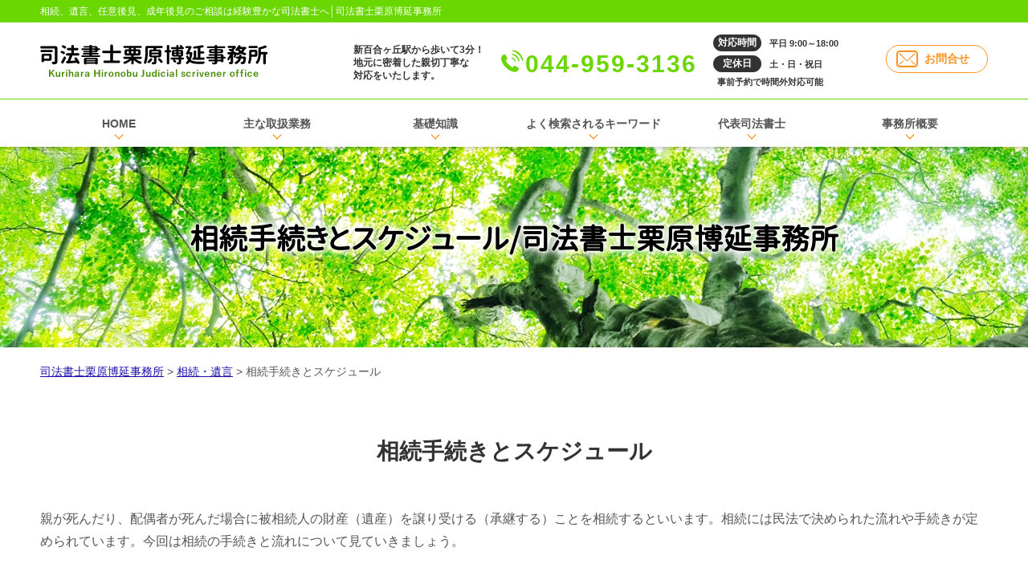

--- FILE ---
content_type: text/html; charset=UTF-8
request_url: https://kurihara-office.net/souzoku-yuigon/%E7%9B%B8%E7%B6%9A%E6%89%8B%E7%B6%9A%E3%81%8D%E3%81%A8%E3%82%B9%E3%82%B1%E3%82%B8%E3%83%A5%E3%83%BC%E3%83%AB/
body_size: 90694
content:
<!doctype html>
<html lang="ja">
<head>
<!-- Google Tag Manager -->
<script>(function(w,d,s,l,i){w[l]=w[l]||[];w[l].push({'gtm.start':
new Date().getTime(),event:'gtm.js'});var f=d.getElementsByTagName(s)[0],
j=d.createElement(s),dl=l!='dataLayer'?'&l='+l:'';j.async=true;j.src=
'https://www.googletagmanager.com/gtm.js?id='+i+dl;f.parentNode.insertBefore(j,f);
})(window,document,'script','dataLayer','GTM-WL9ZZ6Z');</script>
<!-- End Google Tag Manager -->
<meta charset="utf-8">
<meta http-equiv="X-UA-Compatible" content="IE=Edge, chrome=1">
<meta name="viewport" content="width=device-width, initial-scale=1.0">

<meta name="Keywords" content="" />
<meta name="Description" content="" />


<meta name="format-detection" content="telephone=no"><link rel="stylesheet" href="https://kurihara-office.net/common/css/html5reset.css">
<link rel="stylesheet" href="https://kurihara-office.net/common/css/index.css">
<link rel="stylesheet" href="https://kurihara-office.net/common/css/common.css">
<link rel="stylesheet" href="https://kurihara-office.net/common/css/format.css">
<script src="https://kurihara-office.net/common/js/jquery-1.11.1.min.js"></script>
<script src="https://kurihara-office.net/common/js/jquery-migrate-1.2.1.min.js"></script>
<script src="https://kurihara-office.net/common/js/jquery.zrssfeed.js"></script>
<script src="https://kurihara-office.net/common/js/match_height.js"></script>
<script src="https://kurihara-office.net/common/js/script.js"></script>
<script src="https://kurihara-office.net/common/js/random.js"></script>
<script src="https://kurihara-office.net/common/js/header.js"></script>
<!-- Local CSS/JS -->
<link rel="stylesheet" href="https://kurihara-office.net/common/css/inquiry.css">
<link rel="stylesheet" href="https://kurihara-office.net/common/css/inquiry_02.css">
<script src="https://kurihara-office.net/common/js/inquiry.js"></script>


<!--[if lt IE 9]>
<link rel="stylesheet" href="https://kurihara-office.net/common/css/ie8fix.css">
<script src="https://kurihara-office.net/common/js/html5shiv.min.js"></script>
<script src="https://kurihara-office.net/common/js/respond.min.js"></script>
<![endif]-->

<!-- Debug>
<link rel="stylesheet" href="https://kurihara-office.net/common/css/w-flat_debug.css">
<script src="https://kurihara-office.net/common/js/w-flat_debug.js"></script>
<!enddebug-->


	<style>
		.wpcf7-submit{
			display:none;
		}
		.recaptcha-btn{
			display:block;
		}
		.grecaptcha-badge { margin: 10px 0; }
	</style>
	<script type="text/javascript">
		var contactform = [];
		var checkIfCalled = true;
		var renderGoogleInvisibleRecaptchaFront = function() {
			// prevent form submit from enter key
			jQuery("input[name=_wpcf7]").attr("class","formid");
				jQuery('.wpcf7-form').on('keyup keypress', "input", function(e) {
				  var keyCode = e.keyCode || e.which;
				  if (keyCode === 13) {
					e.preventDefault();
					return false;
				  }
				});

			jQuery('.wpcf7-submit').each(function(index){

				var checkexclude = 0;
				var form = jQuery(this).closest('.wpcf7-form');
				var value = jQuery(form).find(".formid").val();
				// check form exclude from invisible recaptcha
								if(checkexclude == 0){
					// Hide the form orig submit button
					form.find('.wpcf7-submit').hide();

					// Fetch class and value of orig submit button
					btnClasses = form.find('.wpcf7-submit').attr('class');
					btnValue = form.find('.wpcf7-submit').attr('value');

					// Add custom button and recaptcha holder

					form.find('.wpcf7-submit').after('<input type="button" id="wpcf-custom-btn-'+index+'" class="'+btnClasses+'  recaptcha-btn recaptcha-btn-type-css" value="'+btnValue+'" title="'+btnValue+'" >');
					form.append('<div class="recaptcha-holder" id="recaptcha-holder-'+index+'"></div>');
					// Recaptcha rendenr from here
					var holderId = grecaptcha.render('recaptcha-holder-'+index,{
								'sitekey':'6LdzX68ZAAAAANPAjslyTAyVSJX6Nus53gxAocX2',
								'size': 'invisible',
								'badge' : 'inline', // possible values: bottomright, bottomleft, inline
								'callback' : function (recaptchaToken) {
									//console.log(recaptchaToken);
									var response=jQuery('#recaptcha-holder-'+index).find('.g-recaptcha-response').val();
									//console.log(response);
									//Remove old response and store new respone
									jQuery('#recaptcha-holder-'+index).parent().find(".respose_post").remove();
									jQuery('#recaptcha-holder-'+index).after('<input type="hidden" name="g-recaptcha-response"  value="'+response+'" class="respose_post">')
									grecaptcha.reset(holderId);

									if(typeof customCF7Validator !== 'undefined'){
										if(!customCF7Validator(form)){
											return;
										}
									}
									// Call default Validator function
									else if(contactFormDefaultValidator(form)){
										return;
									}
									else{
										// hide the custom button and show orig submit button again and submit the form
										jQuery('#wpcf-custom-btn-'+index).hide();
										form.find('input[type=submit]').show();
										form.find("input[type=submit]").click();
										form.find('input[type=submit]').hide();
										jQuery('#wpcf-custom-btn-'+index).attr('style','');
									}
								}
						},false);

					// action call when click on custom button
					jQuery('#wpcf-custom-btn-'+index).click(function(event){
						event.preventDefault();
						// Call custom validator function
						if(typeof customCF7Validator == 'function'){
							if(!customCF7Validator(form)){
								return false;
							}
						}
						// Call default Validator function
						else if(contactFormDefaultValidator(form)){
							return false;
						}
						else if(grecaptcha.getResponse(holderId) != ''){
							grecaptcha.reset(holderId);
						}
						else{
							// execute the recaptcha challenge
							grecaptcha.execute(holderId);
						}
					});
				}
			});
		}
	</script><script  src="https://www.google.com/recaptcha/api.js?onload=renderGoogleInvisibleRecaptchaFront&render=explicit" async defer></script>
		<!-- All in One SEO 4.3.9 - aioseo.com -->
		<title>相続手続きとスケジュール - 司法書士栗原博延事務所</title>
		<meta name="description" content="親が死んだり、配偶者が死んだ場合に被相続人の財産（遺産）を譲り受ける（承継する）ことを相続するといいます。相続" />
		<meta name="robots" content="max-image-preview:large" />
		<link rel="canonical" href="https://kurihara-office.net/souzoku-yuigon/%e7%9b%b8%e7%b6%9a%e6%89%8b%e7%b6%9a%e3%81%8d%e3%81%a8%e3%82%b9%e3%82%b1%e3%82%b8%e3%83%a5%e3%83%bc%e3%83%ab/" />
		<meta name="generator" content="All in One SEO (AIOSEO) 4.3.9" />
		<meta property="og:locale" content="ja_JP" />
		<meta property="og:site_name" content="司法書士栗原博延事務所 - 新百合ヶ丘駅から歩いて3分の司法書士事務所です。地元に密着して20年、相続登記や不動産登記、会社設立など、身近な司法書士としてお役に立ちます。ご自宅などへの出張も承っています。新百合ヶ丘駅から歩いて3分の司法書士事務所です。地元に密着して20年、相続登記や不動産登記、会社設立など、身近な司法書士としてお役に立ちます。" />
		<meta property="og:type" content="article" />
		<meta property="og:title" content="相続手続きとスケジュール - 司法書士栗原博延事務所" />
		<meta property="og:description" content="親が死んだり、配偶者が死んだ場合に被相続人の財産（遺産）を譲り受ける（承継する）ことを相続するといいます。相続" />
		<meta property="og:url" content="https://kurihara-office.net/souzoku-yuigon/%e7%9b%b8%e7%b6%9a%e6%89%8b%e7%b6%9a%e3%81%8d%e3%81%a8%e3%82%b9%e3%82%b1%e3%82%b8%e3%83%a5%e3%83%bc%e3%83%ab/" />
		<meta property="article:published_time" content="2019-04-30T05:58:27+00:00" />
		<meta property="article:modified_time" content="2019-04-30T05:58:27+00:00" />
		<meta name="twitter:card" content="summary_large_image" />
		<meta name="twitter:title" content="相続手続きとスケジュール - 司法書士栗原博延事務所" />
		<meta name="twitter:description" content="親が死んだり、配偶者が死んだ場合に被相続人の財産（遺産）を譲り受ける（承継する）ことを相続するといいます。相続" />
		<script type="application/ld+json" class="aioseo-schema">
			{"@context":"https:\/\/schema.org","@graph":[{"@type":"BlogPosting","@id":"https:\/\/kurihara-office.net\/souzoku-yuigon\/%e7%9b%b8%e7%b6%9a%e6%89%8b%e7%b6%9a%e3%81%8d%e3%81%a8%e3%82%b9%e3%82%b1%e3%82%b8%e3%83%a5%e3%83%bc%e3%83%ab\/#blogposting","name":"\u76f8\u7d9a\u624b\u7d9a\u304d\u3068\u30b9\u30b1\u30b8\u30e5\u30fc\u30eb - \u53f8\u6cd5\u66f8\u58eb\u6817\u539f\u535a\u5ef6\u4e8b\u52d9\u6240","headline":"\u76f8\u7d9a\u624b\u7d9a\u304d\u3068\u30b9\u30b1\u30b8\u30e5\u30fc\u30eb","author":{"@id":"https:\/\/kurihara-office.net\/author\/nlinfo\/#author"},"publisher":{"@id":"https:\/\/kurihara-office.net\/#organization"},"image":{"@type":"ImageObject","url":"https:\/\/kurihara-office.net\/wp-content\/uploads\/sites\/6\/2019\/04\/image-130.jpg","width":90,"height":90},"datePublished":"2019-04-30T05:58:27+09:00","dateModified":"2019-04-30T05:58:27+09:00","inLanguage":"ja","mainEntityOfPage":{"@id":"https:\/\/kurihara-office.net\/souzoku-yuigon\/%e7%9b%b8%e7%b6%9a%e6%89%8b%e7%b6%9a%e3%81%8d%e3%81%a8%e3%82%b9%e3%82%b1%e3%82%b8%e3%83%a5%e3%83%bc%e3%83%ab\/#webpage"},"isPartOf":{"@id":"https:\/\/kurihara-office.net\/souzoku-yuigon\/%e7%9b%b8%e7%b6%9a%e6%89%8b%e7%b6%9a%e3%81%8d%e3%81%a8%e3%82%b9%e3%82%b1%e3%82%b8%e3%83%a5%e3%83%bc%e3%83%ab\/#webpage"},"articleSection":"\u76f8\u7d9a\u30fb\u907a\u8a00"},{"@type":"BreadcrumbList","@id":"https:\/\/kurihara-office.net\/souzoku-yuigon\/%e7%9b%b8%e7%b6%9a%e6%89%8b%e7%b6%9a%e3%81%8d%e3%81%a8%e3%82%b9%e3%82%b1%e3%82%b8%e3%83%a5%e3%83%bc%e3%83%ab\/#breadcrumblist","itemListElement":[{"@type":"ListItem","@id":"https:\/\/kurihara-office.net\/#listItem","position":1,"item":{"@type":"WebPage","@id":"https:\/\/kurihara-office.net\/","name":"\u30db\u30fc\u30e0","description":"\u65b0\u767e\u5408\u30f6\u4e18\u99c5\u304b\u3089\u6b69\u3044\u30663\u5206\u306e\u53f8\u6cd5\u66f8\u58eb\u4e8b\u52d9\u6240\u3067\u3059\u3002\u5730\u5143\u306b\u5bc6\u7740\u3057\u306620\u5e74\u3001\u76f8\u7d9a\u767b\u8a18\u3084\u4e0d\u52d5\u7523\u767b\u8a18\u3001\u4f1a\u793e\u8a2d\u7acb\u306a\u3069\u3001\u8eab\u8fd1\u306a\u53f8\u6cd5\u66f8\u58eb\u3068\u3057\u3066\u304a\u5f79\u306b\u7acb\u3061\u307e\u3059\u3002\u3054\u81ea\u5b85\u306a\u3069\u3078\u306e\u51fa\u5f35\u3082\u627f\u3063\u3066\u3044\u307e\u3059\u3002\u65b0\u767e\u5408\u30f6\u4e18\u99c5\u304b\u3089\u6b69\u3044\u30663\u5206\u306e\u53f8\u6cd5\u66f8\u58eb\u4e8b\u52d9\u6240\u3067\u3059\u3002\u5730\u5143\u306b\u5bc6\u7740\u3057\u306620\u5e74\u3001\u76f8\u7d9a\u767b\u8a18\u3084\u4e0d\u52d5\u7523\u767b\u8a18\u3001\u4f1a\u793e\u8a2d\u7acb\u306a\u3069\u3001\u8eab\u8fd1\u306a\u53f8\u6cd5\u66f8\u58eb\u3068\u3057\u3066\u304a\u5f79\u306b\u7acb\u3061\u307e\u3059\u3002","url":"https:\/\/kurihara-office.net\/"},"nextItem":"https:\/\/kurihara-office.net\/souzoku-yuigon\/#listItem"},{"@type":"ListItem","@id":"https:\/\/kurihara-office.net\/souzoku-yuigon\/#listItem","position":2,"item":{"@type":"WebPage","@id":"https:\/\/kurihara-office.net\/souzoku-yuigon\/","name":"\u76f8\u7d9a\u30fb\u907a\u8a00","description":"\u89aa\u304c\u6b7b\u3093\u3060\u308a\u3001\u914d\u5076\u8005\u304c\u6b7b\u3093\u3060\u5834\u5408\u306b\u88ab\u76f8\u7d9a\u4eba\u306e\u8ca1\u7523\uff08\u907a\u7523\uff09\u3092\u8b72\u308a\u53d7\u3051\u308b\uff08\u627f\u7d99\u3059\u308b\uff09\u3053\u3068\u3092\u76f8\u7d9a\u3059\u308b\u3068\u3044\u3044\u307e\u3059\u3002\u76f8\u7d9a","url":"https:\/\/kurihara-office.net\/souzoku-yuigon\/"},"nextItem":"https:\/\/kurihara-office.net\/souzoku-yuigon\/%e7%9b%b8%e7%b6%9a%e6%89%8b%e7%b6%9a%e3%81%8d%e3%81%a8%e3%82%b9%e3%82%b1%e3%82%b8%e3%83%a5%e3%83%bc%e3%83%ab\/#listItem","previousItem":"https:\/\/kurihara-office.net\/#listItem"},{"@type":"ListItem","@id":"https:\/\/kurihara-office.net\/souzoku-yuigon\/%e7%9b%b8%e7%b6%9a%e6%89%8b%e7%b6%9a%e3%81%8d%e3%81%a8%e3%82%b9%e3%82%b1%e3%82%b8%e3%83%a5%e3%83%bc%e3%83%ab\/#listItem","position":3,"item":{"@type":"WebPage","@id":"https:\/\/kurihara-office.net\/souzoku-yuigon\/%e7%9b%b8%e7%b6%9a%e6%89%8b%e7%b6%9a%e3%81%8d%e3%81%a8%e3%82%b9%e3%82%b1%e3%82%b8%e3%83%a5%e3%83%bc%e3%83%ab\/","name":"\u76f8\u7d9a\u624b\u7d9a\u304d\u3068\u30b9\u30b1\u30b8\u30e5\u30fc\u30eb","description":"\u89aa\u304c\u6b7b\u3093\u3060\u308a\u3001\u914d\u5076\u8005\u304c\u6b7b\u3093\u3060\u5834\u5408\u306b\u88ab\u76f8\u7d9a\u4eba\u306e\u8ca1\u7523\uff08\u907a\u7523\uff09\u3092\u8b72\u308a\u53d7\u3051\u308b\uff08\u627f\u7d99\u3059\u308b\uff09\u3053\u3068\u3092\u76f8\u7d9a\u3059\u308b\u3068\u3044\u3044\u307e\u3059\u3002\u76f8\u7d9a","url":"https:\/\/kurihara-office.net\/souzoku-yuigon\/%e7%9b%b8%e7%b6%9a%e6%89%8b%e7%b6%9a%e3%81%8d%e3%81%a8%e3%82%b9%e3%82%b1%e3%82%b8%e3%83%a5%e3%83%bc%e3%83%ab\/"},"previousItem":"https:\/\/kurihara-office.net\/souzoku-yuigon\/#listItem"}]},{"@type":"Organization","@id":"https:\/\/kurihara-office.net\/#organization","name":"\u53f8\u6cd5\u66f8\u58eb\u6817\u539f\u4e8b\u52d9\u6240","url":"https:\/\/kurihara-office.net\/"},{"@type":"Person","@id":"https:\/\/kurihara-office.net\/author\/nlinfo\/#author","url":"https:\/\/kurihara-office.net\/author\/nlinfo\/","name":"nlinfo","image":{"@type":"ImageObject","@id":"https:\/\/kurihara-office.net\/souzoku-yuigon\/%e7%9b%b8%e7%b6%9a%e6%89%8b%e7%b6%9a%e3%81%8d%e3%81%a8%e3%82%b9%e3%82%b1%e3%82%b8%e3%83%a5%e3%83%bc%e3%83%ab\/#authorImage","url":"https:\/\/secure.gravatar.com\/avatar\/321955a0737b95c37721a32ad956fd1a?s=96&d=mm&r=g","width":96,"height":96,"caption":"nlinfo"}},{"@type":"WebPage","@id":"https:\/\/kurihara-office.net\/souzoku-yuigon\/%e7%9b%b8%e7%b6%9a%e6%89%8b%e7%b6%9a%e3%81%8d%e3%81%a8%e3%82%b9%e3%82%b1%e3%82%b8%e3%83%a5%e3%83%bc%e3%83%ab\/#webpage","url":"https:\/\/kurihara-office.net\/souzoku-yuigon\/%e7%9b%b8%e7%b6%9a%e6%89%8b%e7%b6%9a%e3%81%8d%e3%81%a8%e3%82%b9%e3%82%b1%e3%82%b8%e3%83%a5%e3%83%bc%e3%83%ab\/","name":"\u76f8\u7d9a\u624b\u7d9a\u304d\u3068\u30b9\u30b1\u30b8\u30e5\u30fc\u30eb - \u53f8\u6cd5\u66f8\u58eb\u6817\u539f\u535a\u5ef6\u4e8b\u52d9\u6240","description":"\u89aa\u304c\u6b7b\u3093\u3060\u308a\u3001\u914d\u5076\u8005\u304c\u6b7b\u3093\u3060\u5834\u5408\u306b\u88ab\u76f8\u7d9a\u4eba\u306e\u8ca1\u7523\uff08\u907a\u7523\uff09\u3092\u8b72\u308a\u53d7\u3051\u308b\uff08\u627f\u7d99\u3059\u308b\uff09\u3053\u3068\u3092\u76f8\u7d9a\u3059\u308b\u3068\u3044\u3044\u307e\u3059\u3002\u76f8\u7d9a","inLanguage":"ja","isPartOf":{"@id":"https:\/\/kurihara-office.net\/#website"},"breadcrumb":{"@id":"https:\/\/kurihara-office.net\/souzoku-yuigon\/%e7%9b%b8%e7%b6%9a%e6%89%8b%e7%b6%9a%e3%81%8d%e3%81%a8%e3%82%b9%e3%82%b1%e3%82%b8%e3%83%a5%e3%83%bc%e3%83%ab\/#breadcrumblist"},"author":{"@id":"https:\/\/kurihara-office.net\/author\/nlinfo\/#author"},"creator":{"@id":"https:\/\/kurihara-office.net\/author\/nlinfo\/#author"},"image":{"@type":"ImageObject","url":"https:\/\/kurihara-office.net\/wp-content\/uploads\/sites\/6\/2019\/04\/image-130.jpg","@id":"https:\/\/kurihara-office.net\/#mainImage","width":90,"height":90},"primaryImageOfPage":{"@id":"https:\/\/kurihara-office.net\/souzoku-yuigon\/%e7%9b%b8%e7%b6%9a%e6%89%8b%e7%b6%9a%e3%81%8d%e3%81%a8%e3%82%b9%e3%82%b1%e3%82%b8%e3%83%a5%e3%83%bc%e3%83%ab\/#mainImage"},"datePublished":"2019-04-30T05:58:27+09:00","dateModified":"2019-04-30T05:58:27+09:00"},{"@type":"WebSite","@id":"https:\/\/kurihara-office.net\/#website","url":"https:\/\/kurihara-office.net\/","name":"\u53f8\u6cd5\u66f8\u58eb\u6817\u539f\u4e8b\u52d9\u6240","description":"\u65b0\u767e\u5408\u30f6\u4e18\u99c5\u304b\u3089\u6b69\u3044\u30663\u5206\u306e\u53f8\u6cd5\u66f8\u58eb\u4e8b\u52d9\u6240\u3067\u3059\u3002\u5730\u5143\u306b\u5bc6\u7740\u3057\u306620\u5e74\u3001\u76f8\u7d9a\u767b\u8a18\u3084\u4e0d\u52d5\u7523\u767b\u8a18\u3001\u4f1a\u793e\u8a2d\u7acb\u306a\u3069\u3001\u8eab\u8fd1\u306a\u53f8\u6cd5\u66f8\u58eb\u3068\u3057\u3066\u304a\u5f79\u306b\u7acb\u3061\u307e\u3059\u3002\u3054\u81ea\u5b85\u306a\u3069\u3078\u306e\u51fa\u5f35\u3082\u627f\u3063\u3066\u3044\u307e\u3059\u3002\u65b0\u767e\u5408\u30f6\u4e18\u99c5\u304b\u3089\u6b69\u3044\u30663\u5206\u306e\u53f8\u6cd5\u66f8\u58eb\u4e8b\u52d9\u6240\u3067\u3059\u3002\u5730\u5143\u306b\u5bc6\u7740\u3057\u306620\u5e74\u3001\u76f8\u7d9a\u767b\u8a18\u3084\u4e0d\u52d5\u7523\u767b\u8a18\u3001\u4f1a\u793e\u8a2d\u7acb\u306a\u3069\u3001\u8eab\u8fd1\u306a\u53f8\u6cd5\u66f8\u58eb\u3068\u3057\u3066\u304a\u5f79\u306b\u7acb\u3061\u307e\u3059\u3002","inLanguage":"ja","publisher":{"@id":"https:\/\/kurihara-office.net\/#organization"}}]}
		</script>
		<!-- All in One SEO -->

<script type="text/javascript">
window._wpemojiSettings = {"baseUrl":"https:\/\/s.w.org\/images\/core\/emoji\/14.0.0\/72x72\/","ext":".png","svgUrl":"https:\/\/s.w.org\/images\/core\/emoji\/14.0.0\/svg\/","svgExt":".svg","source":{"concatemoji":"https:\/\/kurihara-office.net\/wp-includes\/js\/wp-emoji-release.min.js?ver=6.1.5"}};
/*! This file is auto-generated */
!function(e,a,t){var n,r,o,i=a.createElement("canvas"),p=i.getContext&&i.getContext("2d");function s(e,t){var a=String.fromCharCode,e=(p.clearRect(0,0,i.width,i.height),p.fillText(a.apply(this,e),0,0),i.toDataURL());return p.clearRect(0,0,i.width,i.height),p.fillText(a.apply(this,t),0,0),e===i.toDataURL()}function c(e){var t=a.createElement("script");t.src=e,t.defer=t.type="text/javascript",a.getElementsByTagName("head")[0].appendChild(t)}for(o=Array("flag","emoji"),t.supports={everything:!0,everythingExceptFlag:!0},r=0;r<o.length;r++)t.supports[o[r]]=function(e){if(p&&p.fillText)switch(p.textBaseline="top",p.font="600 32px Arial",e){case"flag":return s([127987,65039,8205,9895,65039],[127987,65039,8203,9895,65039])?!1:!s([55356,56826,55356,56819],[55356,56826,8203,55356,56819])&&!s([55356,57332,56128,56423,56128,56418,56128,56421,56128,56430,56128,56423,56128,56447],[55356,57332,8203,56128,56423,8203,56128,56418,8203,56128,56421,8203,56128,56430,8203,56128,56423,8203,56128,56447]);case"emoji":return!s([129777,127995,8205,129778,127999],[129777,127995,8203,129778,127999])}return!1}(o[r]),t.supports.everything=t.supports.everything&&t.supports[o[r]],"flag"!==o[r]&&(t.supports.everythingExceptFlag=t.supports.everythingExceptFlag&&t.supports[o[r]]);t.supports.everythingExceptFlag=t.supports.everythingExceptFlag&&!t.supports.flag,t.DOMReady=!1,t.readyCallback=function(){t.DOMReady=!0},t.supports.everything||(n=function(){t.readyCallback()},a.addEventListener?(a.addEventListener("DOMContentLoaded",n,!1),e.addEventListener("load",n,!1)):(e.attachEvent("onload",n),a.attachEvent("onreadystatechange",function(){"complete"===a.readyState&&t.readyCallback()})),(e=t.source||{}).concatemoji?c(e.concatemoji):e.wpemoji&&e.twemoji&&(c(e.twemoji),c(e.wpemoji)))}(window,document,window._wpemojiSettings);
</script>
<style type="text/css">
img.wp-smiley,
img.emoji {
	display: inline !important;
	border: none !important;
	box-shadow: none !important;
	height: 1em !important;
	width: 1em !important;
	margin: 0 0.07em !important;
	vertical-align: -0.1em !important;
	background: none !important;
	padding: 0 !important;
}
</style>
	<link rel='stylesheet' id='wp-block-library-css' href='https://kurihara-office.net/wp-includes/css/dist/block-library/style.min.css?ver=6.1.5' type='text/css' media='all' />
<link rel='stylesheet' id='classic-theme-styles-css' href='https://kurihara-office.net/wp-includes/css/classic-themes.min.css?ver=1' type='text/css' media='all' />
<style id='global-styles-inline-css' type='text/css'>
body{--wp--preset--color--black: #000000;--wp--preset--color--cyan-bluish-gray: #abb8c3;--wp--preset--color--white: #ffffff;--wp--preset--color--pale-pink: #f78da7;--wp--preset--color--vivid-red: #cf2e2e;--wp--preset--color--luminous-vivid-orange: #ff6900;--wp--preset--color--luminous-vivid-amber: #fcb900;--wp--preset--color--light-green-cyan: #7bdcb5;--wp--preset--color--vivid-green-cyan: #00d084;--wp--preset--color--pale-cyan-blue: #8ed1fc;--wp--preset--color--vivid-cyan-blue: #0693e3;--wp--preset--color--vivid-purple: #9b51e0;--wp--preset--gradient--vivid-cyan-blue-to-vivid-purple: linear-gradient(135deg,rgba(6,147,227,1) 0%,rgb(155,81,224) 100%);--wp--preset--gradient--light-green-cyan-to-vivid-green-cyan: linear-gradient(135deg,rgb(122,220,180) 0%,rgb(0,208,130) 100%);--wp--preset--gradient--luminous-vivid-amber-to-luminous-vivid-orange: linear-gradient(135deg,rgba(252,185,0,1) 0%,rgba(255,105,0,1) 100%);--wp--preset--gradient--luminous-vivid-orange-to-vivid-red: linear-gradient(135deg,rgba(255,105,0,1) 0%,rgb(207,46,46) 100%);--wp--preset--gradient--very-light-gray-to-cyan-bluish-gray: linear-gradient(135deg,rgb(238,238,238) 0%,rgb(169,184,195) 100%);--wp--preset--gradient--cool-to-warm-spectrum: linear-gradient(135deg,rgb(74,234,220) 0%,rgb(151,120,209) 20%,rgb(207,42,186) 40%,rgb(238,44,130) 60%,rgb(251,105,98) 80%,rgb(254,248,76) 100%);--wp--preset--gradient--blush-light-purple: linear-gradient(135deg,rgb(255,206,236) 0%,rgb(152,150,240) 100%);--wp--preset--gradient--blush-bordeaux: linear-gradient(135deg,rgb(254,205,165) 0%,rgb(254,45,45) 50%,rgb(107,0,62) 100%);--wp--preset--gradient--luminous-dusk: linear-gradient(135deg,rgb(255,203,112) 0%,rgb(199,81,192) 50%,rgb(65,88,208) 100%);--wp--preset--gradient--pale-ocean: linear-gradient(135deg,rgb(255,245,203) 0%,rgb(182,227,212) 50%,rgb(51,167,181) 100%);--wp--preset--gradient--electric-grass: linear-gradient(135deg,rgb(202,248,128) 0%,rgb(113,206,126) 100%);--wp--preset--gradient--midnight: linear-gradient(135deg,rgb(2,3,129) 0%,rgb(40,116,252) 100%);--wp--preset--duotone--dark-grayscale: url('#wp-duotone-dark-grayscale');--wp--preset--duotone--grayscale: url('#wp-duotone-grayscale');--wp--preset--duotone--purple-yellow: url('#wp-duotone-purple-yellow');--wp--preset--duotone--blue-red: url('#wp-duotone-blue-red');--wp--preset--duotone--midnight: url('#wp-duotone-midnight');--wp--preset--duotone--magenta-yellow: url('#wp-duotone-magenta-yellow');--wp--preset--duotone--purple-green: url('#wp-duotone-purple-green');--wp--preset--duotone--blue-orange: url('#wp-duotone-blue-orange');--wp--preset--font-size--small: 13px;--wp--preset--font-size--medium: 20px;--wp--preset--font-size--large: 36px;--wp--preset--font-size--x-large: 42px;--wp--preset--spacing--20: 0.44rem;--wp--preset--spacing--30: 0.67rem;--wp--preset--spacing--40: 1rem;--wp--preset--spacing--50: 1.5rem;--wp--preset--spacing--60: 2.25rem;--wp--preset--spacing--70: 3.38rem;--wp--preset--spacing--80: 5.06rem;}:where(.is-layout-flex){gap: 0.5em;}body .is-layout-flow > .alignleft{float: left;margin-inline-start: 0;margin-inline-end: 2em;}body .is-layout-flow > .alignright{float: right;margin-inline-start: 2em;margin-inline-end: 0;}body .is-layout-flow > .aligncenter{margin-left: auto !important;margin-right: auto !important;}body .is-layout-constrained > .alignleft{float: left;margin-inline-start: 0;margin-inline-end: 2em;}body .is-layout-constrained > .alignright{float: right;margin-inline-start: 2em;margin-inline-end: 0;}body .is-layout-constrained > .aligncenter{margin-left: auto !important;margin-right: auto !important;}body .is-layout-constrained > :where(:not(.alignleft):not(.alignright):not(.alignfull)){max-width: var(--wp--style--global--content-size);margin-left: auto !important;margin-right: auto !important;}body .is-layout-constrained > .alignwide{max-width: var(--wp--style--global--wide-size);}body .is-layout-flex{display: flex;}body .is-layout-flex{flex-wrap: wrap;align-items: center;}body .is-layout-flex > *{margin: 0;}:where(.wp-block-columns.is-layout-flex){gap: 2em;}.has-black-color{color: var(--wp--preset--color--black) !important;}.has-cyan-bluish-gray-color{color: var(--wp--preset--color--cyan-bluish-gray) !important;}.has-white-color{color: var(--wp--preset--color--white) !important;}.has-pale-pink-color{color: var(--wp--preset--color--pale-pink) !important;}.has-vivid-red-color{color: var(--wp--preset--color--vivid-red) !important;}.has-luminous-vivid-orange-color{color: var(--wp--preset--color--luminous-vivid-orange) !important;}.has-luminous-vivid-amber-color{color: var(--wp--preset--color--luminous-vivid-amber) !important;}.has-light-green-cyan-color{color: var(--wp--preset--color--light-green-cyan) !important;}.has-vivid-green-cyan-color{color: var(--wp--preset--color--vivid-green-cyan) !important;}.has-pale-cyan-blue-color{color: var(--wp--preset--color--pale-cyan-blue) !important;}.has-vivid-cyan-blue-color{color: var(--wp--preset--color--vivid-cyan-blue) !important;}.has-vivid-purple-color{color: var(--wp--preset--color--vivid-purple) !important;}.has-black-background-color{background-color: var(--wp--preset--color--black) !important;}.has-cyan-bluish-gray-background-color{background-color: var(--wp--preset--color--cyan-bluish-gray) !important;}.has-white-background-color{background-color: var(--wp--preset--color--white) !important;}.has-pale-pink-background-color{background-color: var(--wp--preset--color--pale-pink) !important;}.has-vivid-red-background-color{background-color: var(--wp--preset--color--vivid-red) !important;}.has-luminous-vivid-orange-background-color{background-color: var(--wp--preset--color--luminous-vivid-orange) !important;}.has-luminous-vivid-amber-background-color{background-color: var(--wp--preset--color--luminous-vivid-amber) !important;}.has-light-green-cyan-background-color{background-color: var(--wp--preset--color--light-green-cyan) !important;}.has-vivid-green-cyan-background-color{background-color: var(--wp--preset--color--vivid-green-cyan) !important;}.has-pale-cyan-blue-background-color{background-color: var(--wp--preset--color--pale-cyan-blue) !important;}.has-vivid-cyan-blue-background-color{background-color: var(--wp--preset--color--vivid-cyan-blue) !important;}.has-vivid-purple-background-color{background-color: var(--wp--preset--color--vivid-purple) !important;}.has-black-border-color{border-color: var(--wp--preset--color--black) !important;}.has-cyan-bluish-gray-border-color{border-color: var(--wp--preset--color--cyan-bluish-gray) !important;}.has-white-border-color{border-color: var(--wp--preset--color--white) !important;}.has-pale-pink-border-color{border-color: var(--wp--preset--color--pale-pink) !important;}.has-vivid-red-border-color{border-color: var(--wp--preset--color--vivid-red) !important;}.has-luminous-vivid-orange-border-color{border-color: var(--wp--preset--color--luminous-vivid-orange) !important;}.has-luminous-vivid-amber-border-color{border-color: var(--wp--preset--color--luminous-vivid-amber) !important;}.has-light-green-cyan-border-color{border-color: var(--wp--preset--color--light-green-cyan) !important;}.has-vivid-green-cyan-border-color{border-color: var(--wp--preset--color--vivid-green-cyan) !important;}.has-pale-cyan-blue-border-color{border-color: var(--wp--preset--color--pale-cyan-blue) !important;}.has-vivid-cyan-blue-border-color{border-color: var(--wp--preset--color--vivid-cyan-blue) !important;}.has-vivid-purple-border-color{border-color: var(--wp--preset--color--vivid-purple) !important;}.has-vivid-cyan-blue-to-vivid-purple-gradient-background{background: var(--wp--preset--gradient--vivid-cyan-blue-to-vivid-purple) !important;}.has-light-green-cyan-to-vivid-green-cyan-gradient-background{background: var(--wp--preset--gradient--light-green-cyan-to-vivid-green-cyan) !important;}.has-luminous-vivid-amber-to-luminous-vivid-orange-gradient-background{background: var(--wp--preset--gradient--luminous-vivid-amber-to-luminous-vivid-orange) !important;}.has-luminous-vivid-orange-to-vivid-red-gradient-background{background: var(--wp--preset--gradient--luminous-vivid-orange-to-vivid-red) !important;}.has-very-light-gray-to-cyan-bluish-gray-gradient-background{background: var(--wp--preset--gradient--very-light-gray-to-cyan-bluish-gray) !important;}.has-cool-to-warm-spectrum-gradient-background{background: var(--wp--preset--gradient--cool-to-warm-spectrum) !important;}.has-blush-light-purple-gradient-background{background: var(--wp--preset--gradient--blush-light-purple) !important;}.has-blush-bordeaux-gradient-background{background: var(--wp--preset--gradient--blush-bordeaux) !important;}.has-luminous-dusk-gradient-background{background: var(--wp--preset--gradient--luminous-dusk) !important;}.has-pale-ocean-gradient-background{background: var(--wp--preset--gradient--pale-ocean) !important;}.has-electric-grass-gradient-background{background: var(--wp--preset--gradient--electric-grass) !important;}.has-midnight-gradient-background{background: var(--wp--preset--gradient--midnight) !important;}.has-small-font-size{font-size: var(--wp--preset--font-size--small) !important;}.has-medium-font-size{font-size: var(--wp--preset--font-size--medium) !important;}.has-large-font-size{font-size: var(--wp--preset--font-size--large) !important;}.has-x-large-font-size{font-size: var(--wp--preset--font-size--x-large) !important;}
.wp-block-navigation a:where(:not(.wp-element-button)){color: inherit;}
:where(.wp-block-columns.is-layout-flex){gap: 2em;}
.wp-block-pullquote{font-size: 1.5em;line-height: 1.6;}
</style>
<link rel='stylesheet' id='contact-form-7-css' href='https://kurihara-office.net/wp-content/plugins/contact-form-7/includes/css/styles.css?ver=5.7.3' type='text/css' media='all' />
<link rel='stylesheet' id='wp-pagenavi-css' href='https://kurihara-office.net/wp-content/plugins/wp-pagenavi/pagenavi-css.css?ver=2.70' type='text/css' media='all' />
<script>if (document.location.protocol != "https:") {document.location = document.URL.replace(/^http:/i, "https:");}</script><script type='text/javascript' src='https://kurihara-office.net/wp-includes/js/jquery/jquery.min.js?ver=3.6.1' id='jquery-core-js'></script>
<script type='text/javascript' src='https://kurihara-office.net/wp-includes/js/jquery/jquery-migrate.min.js?ver=3.3.2' id='jquery-migrate-js'></script>
<script type='text/javascript' src='https://kurihara-office.net/wp-content/plugins/cf7-invisible-recaptcha/js/cf7_invisible_recaptcha.js?ver=1.2.3' id='cf7_invisible_recaptcha_functions-js'></script>
<link rel="https://api.w.org/" href="https://kurihara-office.net/wp-json/" /><link rel="alternate" type="application/json" href="https://kurihara-office.net/wp-json/wp/v2/posts/562" /><link rel="EditURI" type="application/rsd+xml" title="RSD" href="https://kurihara-office.net/xmlrpc.php?rsd" />
<link rel="wlwmanifest" type="application/wlwmanifest+xml" href="https://kurihara-office.net/wp-includes/wlwmanifest.xml" />
<link rel='shortlink' href='https://kurihara-office.net/?p=562' />
<link rel="alternate" type="application/json+oembed" href="https://kurihara-office.net/wp-json/oembed/1.0/embed?url=https%3A%2F%2Fkurihara-office.net%2Fsouzoku-yuigon%2F%25e7%259b%25b8%25e7%25b6%259a%25e6%2589%258b%25e7%25b6%259a%25e3%2581%258d%25e3%2581%25a8%25e3%2582%25b9%25e3%2582%25b1%25e3%2582%25b8%25e3%2583%25a5%25e3%2583%25bc%25e3%2583%25ab%2F" />
<link rel="alternate" type="text/xml+oembed" href="https://kurihara-office.net/wp-json/oembed/1.0/embed?url=https%3A%2F%2Fkurihara-office.net%2Fsouzoku-yuigon%2F%25e7%259b%25b8%25e7%25b6%259a%25e6%2589%258b%25e7%25b6%259a%25e3%2581%258d%25e3%2581%25a8%25e3%2582%25b9%25e3%2582%25b1%25e3%2582%25b8%25e3%2583%25a5%25e3%2583%25bc%25e3%2583%25ab%2F&#038;format=xml" />
<script src='https://mediamaker-2.com/?dm=67af10916810dc7620cc6fa6161f8a6c&amp;action=load&amp;blogid=6&amp;siteid=1&amp;t=597283107&amp;back=https%3A%2F%2Fkurihara-office.net%2Fsouzoku-yuigon%2F%25E7%259B%25B8%25E7%25B6%259A%25E6%2589%258B%25E7%25B6%259A%25E3%2581%258D%25E3%2581%25A8%25E3%2582%25B9%25E3%2582%25B1%25E3%2582%25B8%25E3%2583%25A5%25E3%2583%25BC%25E3%2583%25AB%2F' type='text/javascript'></script><style type="text/css">.recentcomments a{display:inline !important;padding:0 !important;margin:0 !important;}</style><link rel="stylesheet" href="https://kurihara-office.net/wp-content/themes/kurihara/style.css">
</head>

<body data-rsssl=1 id="top">
<!-- Google Tag Manager (noscript) -->
<noscript><iframe src="https://www.googletagmanager.com/ns.html?id=GTM-WL9ZZ6Z"
height="0" width="0" style="display:none;visibility:hidden"></iframe></noscript>
<!-- End Google Tag Manager (noscript) -->
<div id="container">
	<header id="header">
		<div class="lead">
			<h1>相続、遺言、任意後見、成年後見のご相談は経験豊かな司法書士へ│司法書士栗原博延事務所</h1>
		</div>		
		<div class="inr">
			<div class="logo fl">
				<a href="https://kurihara-office.net"><img src="https://kurihara-office.net/wp-content/themes/kurihara/img/logo.png" alt="司法書士栗原博延事務所"></a>
			</div>
			<div id="contacts" class="fr">
				<p>新百合ヶ丘駅から歩いて3分！<br>地元に密着した親切丁寧な<br>対応をいたします。</p>
				<a class="tel_link fl" href="tel:0449593136">044-959-3136</a>
				<dl class="fl">
					<dt>対応時間</dt>
					<dd>平日 9:00～18:00</dd>
					<dt>定休日</dt>
					<dd>土・日・祝日</dd>
					<dd>事前予約で時間外対応可能</dd>
				</dl>
				<a class="btn fl" href="https://kurihara-office.net/inq/">お問合せ</a>
			</div>		
		</div>
		<div id="headnav" class="cfx">
			<div id="toggle"><a href="#gnav"><span>MENU</span></a></div>
			<nav id="gnav">
				<ul>
					<li><a href="https://kurihara-office.net/#Ltop">HOME</a></li>
					<li><a href="https://kurihara-office.net/#Lfield">主な取扱業務</a></li>
					<li><a href="https://kurihara-office.net/#Lcaseexample">基礎知識</a></li>
					<li><a href="https://kurihara-office.net/#Lkeyword">よく検索されるキーワード</a></li>
					<li><a href="https://kurihara-office.net/#Lstaff/">代表司法書士</a></li>
					<li><a href="https://kurihara-office.net/#Lcompany">事務所概要</a></li>
					<li class="close"><a href="https://kurihara-office.net/#page">CLOSE</a></li>
				</ul>
			</nav>
		</div>
	</header>
	<div id="sp_contacts">
        <a class="tel_link" href="tel:0449593136">044-959-3136</a>
		<dl>
			<dt>対応時間</dt>
			<dd>平日 9:00～18:00</dd>
			<dt>定休日</dt>
			<dd>土・日・祝日</dd>
		</dl>
		<p>事前予約で時間外対応可能</p>
	</div>
	<!-- //header -->
	<div id="splash-under">
		<div class="inr">
			<div id="catch">
				<h2>相続手続きとスケジュール/司法書士栗原博延事務所</h2>
			</div>
		</div>
	</div>
<!-- //splash -->
<div class="pankz">
	<!-- Breadcrumb NavXT 7.1.0 -->
<span property="itemListElement" typeof="ListItem"><a property="item" typeof="WebPage" title="Go to 司法書士栗原博延事務所." href="https://kurihara-office.net" class="home"><span property="name">司法書士栗原博延事務所</span></a><meta property="position" content="1"></span> &gt; <span property="itemListElement" typeof="ListItem"><a property="item" typeof="WebPage" title="Go to the 相続・遺言 category archives." href="https://kurihara-office.net/souzoku-yuigon/" class="taxonomy category"><span property="name">相続・遺言</span></a><meta property="position" content="2"></span> &gt; <span class="post post-post current-item">相続手続きとスケジュール</span></div>	
	<div id="contents" class="cfx">
		<div id="main">
			<div id="sec">
			
				<section id="detail" class="mfrm">
					<div class="inr">
						<article class="mbody cfx">




<h2>相続手続きとスケジュール</h2>
<p>親が死んだり、配偶者が死んだ場合に被相続人の財産（遺産）を譲り受ける（承継する）ことを相続するといいます。相続には民法で決められた流れや手続きが定められています。今回は相続の手続きと流れについて見ていきましょう。</p><p>&nbsp;</p><p>⑴いつ相続が始まるのか<br />現在我が国の民法の下では相続は被相続人の死亡によってのみ始まります（民法882条）。被相続人の死亡によって相続人が発生します。</p><p>&nbsp;</p><p>⑵誰が遺産をもらえるのか<br />誰が相続人になることができるか、については民法で定められており、被相続人とどういう関係にあるのかによって順位が決まります。順位が低いほどもらえる遺産も少なくなります。この順位は後で図にして示しますが、民法で定められた相続人は①被相続人の子、②父母、祖父母（直系尊属、兄弟姉妹、そして配偶者になります（民法900条など）。①において、たとえ婿養子であったとしても実の子と法定相続権の順位は変わらず、実の子と同じ分だけ遺産がもらえます。また、例えば祖父が死んで相続が起こるときに、父よりその子供が先に死んでいる場合はその孫が相続人の地位を得ます（代襲相続）。</p><p>&nbsp;</p><p>⑶どう遺産が分割されるのか<br />民法で定められた相続順位、遺産分割に従うと、次のような図にまとめることができます。<br />順位 法定相続人 配偶者相続人 法定相続分<br />第1順位 子 配偶者 子:1/2、配偶者:1/2<br />第2順位 祖母、祖父母（直系尊属） 配偶者 直系尊属:1/3、配偶者:1/2<br />第3順位 兄弟姉妹 配偶者 兄弟姉妹:1/4、配偶者:3/4</p><p>&nbsp;</p><p>⑷手続き<br />さて、いよいよ上の図に則って相続をするときに3ヶ月以内にしなければならない手続きは以下の項目になります。<br />・銀行などの金融機関に連絡する<br />・生命保険金を受けとる<br />・健康保険、遺族年金の手続き遺言書の確認<br />・相続人、相続財産の調査をする<br />・遺産分割協議の開始<br />・限定承認、相続放棄をするかどうかの決定</p>

<div class="paging">
    <div class="prev"></div>
    <div class="next"><a href="https://kurihara-office.net/souzoku-yuigon/%e9%81%ba%e8%a8%80%e6%9b%b8%e3%81%ae%e4%bd%9c%e6%88%90/" rel="prev">遺言書の作成 »</a></div>
</div>
<div class="paging">
    <div class="back"><a href="https://kurihara-office.net/souzoku-yuigon">一覧に戻る</a></div>
</div>



</div>
</section>
</article>



</div>


			<section id="caseexample" class="mfrm">
				<div class="bg">
					<div class="inr">
						<header class="mhead"><h2>司法書士栗原博延事務所が提供する基礎知識</h2></header>
						<article class="mbody cfx">
						<ul class="cfx" randomdisplay="6">
														<li>
									<a href="https://kurihara-office.net/houjin-touki/%e5%90%88%e5%90%8c%e4%bc%9a%e7%a4%be%e8%a8%ad%e7%ab%8b%e3%81%ae%e7%99%bb%e8%a8%98/"><img width="90" height="90" src="https://kurihara-office.net/wp-content/uploads/sites/6/2019/04/image-t-150.jpg" class="attachment-thumbnail size-thumbnail wp-post-image" alt="" decoding="async" loading="lazy" />									<h3>合同会社設立の登記</h3></a>
									<p>
									合同会社は、会社の設立登記をすることで成立します。もっとも、一般的によく知られている「株式会社」とは設立登記のルールが異...									</p>
								</li>				
								<li>
									<a href="https://kurihara-office.net/souzoku-yuigon/%e7%9b%b8%e7%b6%9a%e6%b3%95%e6%94%b9%e6%ad%a3%e3%81%a7%e4%bd%95%e3%81%8c%e5%a4%89%e3%82%8f%e3%81%a3%e3%81%9f%e3%81%8b/"><img width="90" height="90" src="https://kurihara-office.net/wp-content/uploads/sites/6/2019/04/image-t-66.jpg" class="attachment-thumbnail size-thumbnail wp-post-image" alt="" decoding="async" loading="lazy" />									<h3>相続法改正で何が変わった...</h3></a>
									<p>
									◆配偶者居住権の創設今回の改正で、被相続人の配偶者について一緒に居住していた家の居住権が創設されることとなりました。この...									</p>
								</li>				
								<li>
									<a href="https://kurihara-office.net/souzoku-yuigon/%e5%8b%95%e7%94%bb%e3%81%ae%e9%81%ba%e8%a8%80%e3%81%ab%e5%8a%b9%e5%8a%9b%e3%81%af%e3%81%82%e3%82%8b%e3%81%8b/"><img width="90" height="90" src="https://kurihara-office.net/wp-content/uploads/sites/6/2019/04/image-t-145.jpg" class="attachment-thumbnail size-thumbnail wp-post-image" alt="" decoding="async" loading="lazy" />									<h3>動画の遺言に効力はあるか</h3></a>
									<p>
									遺言とは、被相続人が存命中に遺言書を遺すことで、相続の内容や方法をあらかじめ指定しておき、被相続人が死亡した後、遺言書に...									</p>
								</li>				
								<li>
									<a href="https://kurihara-office.net/souzoku-yuigon/%e3%80%90%e5%8f%b8%e6%b3%95%e6%9b%b8%e5%a3%ab%e3%81%8c%e8%a7%a3%e8%aa%ac%e3%80%91%e7%9b%b8%e7%b6%9a%e6%94%be%e6%a3%84%e3%82%92%e3%81%99%e3%82%8b%e3%81%a8%e4%bb%a3%e8%a5%b2%e7%9b%b8%e7%b6%9a%e3%81%af/"><img width="90" height="90" src="https://kurihara-office.net/wp-content/uploads/sites/6/2019/04/souzoku-image-46.jpg" class="attachment-thumbnail size-thumbnail wp-post-image" alt="" decoding="async" loading="lazy" />									<h3>【司法書士が解説】相続放...</h3></a>
									<p>
									相続財産にマイナスの相続（借金や住宅ローンなど）が多くあることが分かった場合に、相続人は相続放棄をしたいと思うかもしれま...									</p>
								</li>				
								<li>
									<a href="https://kurihara-office.net/souzoku-yuigon/%e6%a0%b9%e6%8a%b5%e5%bd%93%e6%a8%a9%e4%bb%98%e3%81%8d%e3%81%ae%e4%b8%8d%e5%8b%95%e7%94%a3%e3%82%92%e7%9b%b8%e7%b6%9a%e3%81%99%e3%82%8b%e5%a0%b4%e5%90%88%e3%81%ae%e6%b3%a8%e6%84%8f%e7%82%b9/"><img width="90" height="90" src="https://kurihara-office.net/wp-content/uploads/sites/6/2019/04/souzoku-image-52.jpg" class="attachment-thumbnail size-thumbnail wp-post-image" alt="" decoding="async" loading="lazy" />									<h3>根抵当権付きの不動産を相...</h3></a>
									<p>
									根抵当権付きの不動産を相続財産の中に含んでいる場合、その不動産をどう扱うかについては、相続財産全体の状況を鑑みてから決め...									</p>
								</li>				
								<li>
									<a href="https://kurihara-office.net/kazoku-shintaku/%e8%87%aa%e5%b7%b1%e4%bf%a1%e8%a8%97%ef%bc%88%e4%bf%a1%e8%a8%97%e5%ae%a3%e8%a8%80%ef%bc%89/"><img width="90" height="90" src="https://kurihara-office.net/wp-content/uploads/sites/6/2019/04/image-5.jpg" class="attachment-thumbnail size-thumbnail wp-post-image" alt="" decoding="async" loading="lazy" />									<h3>自己信託（信託宣言）</h3></a>
									<p>
									自己信託は委託者、受託者、受益者が1人の人物に集約されている信託で改正信託法が施行されたことによって活用できるようになっ...									</p>
								</li>				
								<li>
									<a href="https://kurihara-office.net/souzoku-yuigon/%e9%81%ba%e7%95%99%e5%88%86%e3%81%ae%e8%a8%88%e7%ae%97%e6%96%b9%e6%b3%95%e3%83%bb%e5%89%b2%e5%90%88/"><img width="90" height="90" src="https://kurihara-office.net/wp-content/uploads/sites/6/2019/04/souzoku-image-33.jpg" class="attachment-thumbnail size-thumbnail wp-post-image" alt="" decoding="async" loading="lazy" />									<h3>遺留分の計算方法・割合</h3></a>
									<p>
									遺留分とは、遺留分権利である相続人に対して相続財産の法定の割合を留保しておくことです。遺留分権利者は、遺留分の割合で財産...									</p>
								</li>				
								<li>
									<a href="https://kurihara-office.net/kazoku-shintaku/%e6%b3%95%e5%ae%9a%e5%be%8c%e8%a6%8b%e3%81%ae%e5%95%8f%e9%a1%8c%e7%82%b9/"><img width="90" height="90" src="https://kurihara-office.net/wp-content/uploads/sites/6/2019/04/image-67.jpg" class="attachment-thumbnail size-thumbnail wp-post-image" alt="" decoding="async" loading="lazy" />									<h3>法定後見の問題点</h3></a>
									<p>
									遺産分割協議を行う際に、相続人に一人でも未成年者や精神疾患等で意思能力が欠如している者がいれば、成年後見人を付ける必要が...									</p>
								</li>				
								<li>
									<a href="https://kurihara-office.net/fudousan-touki/%e5%bb%ba%e7%89%a9%e6%bb%85%e5%a4%b1%e7%99%bb%e8%a8%98/"><img width="90" height="90" src="https://kurihara-office.net/wp-content/uploads/sites/6/2019/04/image-8.jpg" class="attachment-thumbnail size-thumbnail wp-post-image" alt="" decoding="async" loading="lazy" />									<h3>建物滅失登記</h3></a>
									<p>
									建物滅失登記とは、文字通り建物を取り壊した際に行う登記です。そもそも登記とは、土地や建物などの不動産の権利情報を法務省に...									</p>
								</li>				
								<li>
									<a href="https://kurihara-office.net/kazoku-shintaku/%e7%9b%b8%e7%b6%9a%e7%a8%8e%e5%af%be%e7%ad%96%e3%81%a8%e5%ae%b6%e6%97%8f%e4%bf%a1%e8%a8%97/"><img width="90" height="90" src="https://kurihara-office.net/wp-content/uploads/sites/6/2019/04/image-t-31.jpg" class="attachment-thumbnail size-thumbnail wp-post-image" alt="" decoding="async" loading="lazy" />									<h3>相続税対策と家族信託</h3></a>
									<p>
									家族信託では従来の制度を利用し所有権の移転を行うなどといったものとは異なり、受益権の移転などが行われます。しかし税法の考...									</p>
								</li>				
							</ul>
						</article>
					</div>
				</div>
			</section>
			<section id="keyword" class="mfrm">
				<div class="bg">
					<div class="inr">
						<header class="mhead"><h2>よく検索されるキーワード</h2></header>
						<article class="mbody cfx">
							<div class="search_category">
								<h3>家族信託に関するキーワード</h3>
								
                                <ul>
                                    <li>
                                        <a href="https://kurihara-office.net/%e5%ae%b6%e6%97%8f%e4%bf%a1%e8%a8%97%e3%81%ab%e9%96%a2%e3%81%99%e3%82%8b%e3%82%ad%e3%83%bc%e3%83%af%e3%83%bc%e3%83%89/%e5%8f%97%e8%a8%97%e8%80%85-%e5%8f%97%e7%9b%8a%e8%80%85/">受託者 受益者</a>
                                    </li>
                                    <li>
                                        <a href="https://kurihara-office.net/%e5%ae%b6%e6%97%8f%e4%bf%a1%e8%a8%97%e3%81%ab%e9%96%a2%e3%81%99%e3%82%8b%e3%82%ad%e3%83%bc%e3%83%af%e3%83%bc%e3%83%89/%e5%ae%b6%e6%97%8f%e4%bf%a1%e8%a8%97-%e5%8f%b8%e6%b3%95%e6%9b%b8%e5%a3%ab/">家族信託 司法書士</a>
                                    </li>
                                    <li>
                                        <a href="https://kurihara-office.net/%e5%ae%b6%e6%97%8f%e4%bf%a1%e8%a8%97%e3%81%ab%e9%96%a2%e3%81%99%e3%82%8b%e3%82%ad%e3%83%bc%e3%83%af%e3%83%bc%e3%83%89/%e4%bf%a1%e8%a8%97-%e3%81%a8%e3%81%af/">信託 とは</a>
                                    </li>
                                    <li>
                                        <a href="https://kurihara-office.net/%e5%ae%b6%e6%97%8f%e4%bf%a1%e8%a8%97%e3%81%ab%e9%96%a2%e3%81%99%e3%82%8b%e3%82%ad%e3%83%bc%e3%83%af%e3%83%bc%e3%83%89/%e9%8a%80%e8%a1%8c-%e5%ae%b6%e6%97%8f/">銀行 家族</a>
                                    </li>
                                    <li>
                                        <a href="https://kurihara-office.net/%e5%ae%b6%e6%97%8f%e4%bf%a1%e8%a8%97%e3%81%ab%e9%96%a2%e3%81%99%e3%82%8b%e3%82%ad%e3%83%bc%e3%83%af%e3%83%bc%e3%83%89/%e5%ae%b6%e6%97%8f%e4%bf%a1%e8%a8%97-%e8%aa%8d%e7%9f%a5%e7%97%87%e7%99%ba%e7%97%87%e5%be%8c/">家族信託 認知症発症後</a>
                                    </li>
                                    <li>
                                        <a href="https://kurihara-office.net/%e5%ae%b6%e6%97%8f%e4%bf%a1%e8%a8%97%e3%81%ab%e9%96%a2%e3%81%99%e3%82%8b%e3%82%ad%e3%83%bc%e3%83%af%e3%83%bc%e3%83%89/%e5%ae%b6%e6%97%8f%e4%bf%a1%e8%a8%97-%e5%be%8c%e6%82%94/">家族信託 後悔</a>
                                    </li>
                                    <li>
                                        <a href="https://kurihara-office.net/%e5%ae%b6%e6%97%8f%e4%bf%a1%e8%a8%97%e3%81%ab%e9%96%a2%e3%81%99%e3%82%8b%e3%82%ad%e3%83%bc%e3%83%af%e3%83%bc%e3%83%89/%e5%ae%b6%e6%97%8f%e4%bf%a1%e8%a8%97-%e5%a5%91%e7%b4%84%e6%9b%b8/">家族信託 契約書</a>
                                    </li>
                                    <li>
                                        <a href="https://kurihara-office.net/%e5%ae%b6%e6%97%8f%e4%bf%a1%e8%a8%97%e3%81%ab%e9%96%a2%e3%81%99%e3%82%8b%e3%82%ad%e3%83%bc%e3%83%af%e3%83%bc%e3%83%89/%e8%87%aa%e5%b7%b1%e4%bf%a1%e8%a8%97-%e4%bf%a1%e8%a8%97%e5%ae%a3%e8%a8%80/">自己信託 信託宣言</a>
                                    </li>
                                    <li>
                                        <a href="https://kurihara-office.net/%e5%ae%b6%e6%97%8f%e4%bf%a1%e8%a8%97%e3%81%ab%e9%96%a2%e3%81%99%e3%82%8b%e3%82%ad%e3%83%bc%e3%83%af%e3%83%bc%e3%83%89/%e5%ae%b6%e6%97%8f%e4%bf%a1%e8%a8%97-%e3%83%87%e3%83%a1%e3%83%aa%e3%83%83%e3%83%88/">家族信託 デメリット</a>
                                    </li>
                                    <li>
                                        <a href="https://kurihara-office.net/%e5%ae%b6%e6%97%8f%e4%bf%a1%e8%a8%97%e3%81%ab%e9%96%a2%e3%81%99%e3%82%8b%e3%82%ad%e3%83%bc%e3%83%af%e3%83%bc%e3%83%89/%e4%b8%8d%e5%8b%95%e7%94%a3-%e4%bf%a1%e8%a8%97/">不動産 信託</a>
                                    </li>
                                    <li>
                                        <a href="https://kurihara-office.net/%e5%ae%b6%e6%97%8f%e4%bf%a1%e8%a8%97%e3%81%ab%e9%96%a2%e3%81%99%e3%82%8b%e3%82%ad%e3%83%bc%e3%83%af%e3%83%bc%e3%83%89/%e5%ae%b6%e6%97%8f-%e5%8f%a3%e5%ba%a7-%e7%ae%a1%e7%90%86/">家族 口座 管理</a>
                                    </li>
                                    <li>
                                        <a href="https://kurihara-office.net/%e5%ae%b6%e6%97%8f%e4%bf%a1%e8%a8%97%e3%81%ab%e9%96%a2%e3%81%99%e3%82%8b%e3%82%ad%e3%83%bc%e3%83%af%e3%83%bc%e3%83%89/%e5%ad%90%e4%be%9b-%e4%bf%a1%e8%a8%97/">子供 信託</a>
                                    </li>
                                    <li>
                                        <a href="https://kurihara-office.net/%e5%ae%b6%e6%97%8f%e4%bf%a1%e8%a8%97%e3%81%ab%e9%96%a2%e3%81%99%e3%82%8b%e3%82%ad%e3%83%bc%e3%83%af%e3%83%bc%e3%83%89/%e4%b8%8d%e5%8b%95%e7%94%a3-%e4%bf%a1%e8%a8%97-%e7%99%bb%e8%a8%98/">不動産 信託 登記</a>
                                    </li>
                                    <li>
                                        <a href="https://kurihara-office.net/%e5%ae%b6%e6%97%8f%e4%bf%a1%e8%a8%97%e3%81%ab%e9%96%a2%e3%81%99%e3%82%8b%e3%82%ad%e3%83%bc%e3%83%af%e3%83%bc%e3%83%89/%e5%ae%b6%e6%97%8f%e4%bf%a1%e8%a8%97-%e4%ba%8b%e4%be%8b/">家族信託 事例</a>
                                    </li>
                                    <li>
                                        <a href="https://kurihara-office.net/%e5%ae%b6%e6%97%8f%e4%bf%a1%e8%a8%97%e3%81%ab%e9%96%a2%e3%81%99%e3%82%8b%e3%82%ad%e3%83%bc%e3%83%af%e3%83%bc%e3%83%89/%e5%ae%b6%e6%97%8f%e4%bf%a1%e8%a8%97-%e3%83%88%e3%83%a9%e3%83%96%e3%83%ab/">家族信託 トラブル</a>
                                    </li>
                                    <li>
                                        <a href="https://kurihara-office.net/%e5%ae%b6%e6%97%8f%e4%bf%a1%e8%a8%97%e3%81%ab%e9%96%a2%e3%81%99%e3%82%8b%e3%82%ad%e3%83%bc%e3%83%af%e3%83%bc%e3%83%89/%e5%ae%b6%e6%97%8f-%e8%b4%88%e4%b8%8e/">家族 贈与</a>
                                    </li>
                                    <li>
                                        <a href="https://kurihara-office.net/%e5%ae%b6%e6%97%8f%e4%bf%a1%e8%a8%97%e3%81%ab%e9%96%a2%e3%81%99%e3%82%8b%e3%82%ad%e3%83%bc%e3%83%af%e3%83%bc%e3%83%89/%e5%be%8c%e8%a6%8b-%e4%bf%a1%e8%a8%97/">後見 信託</a>
                                    </li>
                                    <li>
                                        <a href="https://kurihara-office.net/%e5%ae%b6%e6%97%8f%e4%bf%a1%e8%a8%97%e3%81%ab%e9%96%a2%e3%81%99%e3%82%8b%e3%82%ad%e3%83%bc%e3%83%af%e3%83%bc%e3%83%89/%e5%be%8c%e8%a6%8b%e4%ba%ba-%e5%ae%b6%e6%97%8f/">後見人 家族</a>
                                    </li>
                                    <li>
                                        <a href="https://kurihara-office.net/%e5%ae%b6%e6%97%8f%e4%bf%a1%e8%a8%97%e3%81%ab%e9%96%a2%e3%81%99%e3%82%8b%e3%82%ad%e3%83%bc%e3%83%af%e3%83%bc%e3%83%89/%e5%ae%b6%e6%97%8f%e4%bf%a1%e8%a8%97-%e9%8a%80%e8%a1%8c/">家族信託 銀行</a>
                                    </li>
                                    <li>
                                        <a href="https://kurihara-office.net/%e5%ae%b6%e6%97%8f%e4%bf%a1%e8%a8%97%e3%81%ab%e9%96%a2%e3%81%99%e3%82%8b%e3%82%ad%e3%83%bc%e3%83%af%e3%83%bc%e3%83%89/%e9%81%ba%e7%94%a3-%e9%a0%90%e9%87%91-%e5%bc%95%e3%81%8d%e5%87%ba%e3%81%97/">遺産 預金 引き出し</a>
                                    </li>
                                </ul>
                            </div>	
							<div class="search_category">
								<h3>相続・遺言に関するキーワード</h3>
								
                                <ul>
                                    <li>
                                        <a href="https://kurihara-office.net/%e7%9b%b8%e7%b6%9a%e3%83%bb%e9%81%ba%e8%a8%80%e3%81%ab%e9%96%a2%e3%81%99%e3%82%8b%e3%82%ad%e3%83%bc%e3%83%af%e3%83%bc%e3%83%89/%e7%9b%b8%e7%b6%9a-%e6%99%82%e5%8a%b9/">相続 時効</a>
                                    </li>
                                    <li>
                                        <a href="https://kurihara-office.net/%e7%9b%b8%e7%b6%9a%e3%83%bb%e9%81%ba%e8%a8%80%e3%81%ab%e9%96%a2%e3%81%99%e3%82%8b%e3%82%ad%e3%83%bc%e3%83%af%e3%83%bc%e3%83%89/%e4%bf%9d%e9%99%ba-%e7%9b%b8%e7%b6%9a/">保険 相続</a>
                                    </li>
                                    <li>
                                        <a href="https://kurihara-office.net/%e7%9b%b8%e7%b6%9a%e3%83%bb%e9%81%ba%e8%a8%80%e3%81%ab%e9%96%a2%e3%81%99%e3%82%8b%e3%82%ad%e3%83%bc%e3%83%af%e3%83%bc%e3%83%89/%e7%9b%b8%e7%b6%9a-%e6%9c%9f%e9%99%90/">相続 期限</a>
                                    </li>
                                    <li>
                                        <a href="https://kurihara-office.net/%e7%9b%b8%e7%b6%9a%e3%83%bb%e9%81%ba%e8%a8%80%e3%81%ab%e9%96%a2%e3%81%99%e3%82%8b%e3%82%ad%e3%83%bc%e3%83%af%e3%83%bc%e3%83%89/%e7%9b%b8%e7%b6%9a-%e5%82%b5%e5%8b%99/">相続 債務</a>
                                    </li>
                                    <li>
                                        <a href="https://kurihara-office.net/%e7%9b%b8%e7%b6%9a%e3%83%bb%e9%81%ba%e8%a8%80%e3%81%ab%e9%96%a2%e3%81%99%e3%82%8b%e3%82%ad%e3%83%bc%e3%83%af%e3%83%bc%e3%83%89/%e5%85%84%e5%bc%9f-%e7%9b%b8%e7%b6%9a/">兄弟 相続</a>
                                    </li>
                                    <li>
                                        <a href="https://kurihara-office.net/%e7%9b%b8%e7%b6%9a%e3%83%bb%e9%81%ba%e8%a8%80%e3%81%ab%e9%96%a2%e3%81%99%e3%82%8b%e3%82%ad%e3%83%bc%e3%83%af%e3%83%bc%e3%83%89/%e9%a4%8a%e5%ad%90-%e7%9b%b8%e7%b6%9a/">養子 相続</a>
                                    </li>
                                    <li>
                                        <a href="https://kurihara-office.net/%e7%9b%b8%e7%b6%9a%e3%83%bb%e9%81%ba%e8%a8%80%e3%81%ab%e9%96%a2%e3%81%99%e3%82%8b%e3%82%ad%e3%83%bc%e3%83%af%e3%83%bc%e3%83%89/%e5%b9%b4%e9%87%91-%e7%9b%b8%e7%b6%9a/">年金 相続</a>
                                    </li>
                                    <li>
                                        <a href="https://kurihara-office.net/%e7%9b%b8%e7%b6%9a%e3%83%bb%e9%81%ba%e8%a8%80%e3%81%ab%e9%96%a2%e3%81%99%e3%82%8b%e3%82%ad%e3%83%bc%e3%83%af%e3%83%bc%e3%83%89/%e8%87%aa%e7%ad%86%e8%a8%bc%e6%9b%b8%e9%81%ba%e8%a8%80%e4%bf%9d%e7%ae%a1%e5%88%b6%e5%ba%a6-%e3%83%87%e3%83%a1%e3%83%aa%e3%83%83%e3%83%88/">自筆証書遺言保管制度 デメリット</a>
                                    </li>
                                    <li>
                                        <a href="https://kurihara-office.net/%e7%9b%b8%e7%b6%9a%e3%83%bb%e9%81%ba%e8%a8%80%e3%81%ab%e9%96%a2%e3%81%99%e3%82%8b%e3%82%ad%e3%83%bc%e3%83%af%e3%83%bc%e3%83%89/%e7%9b%b8%e7%b6%9a%e8%b2%a1%e7%94%a3%e8%aa%bf%e6%9f%bb-%e8%87%aa%e5%88%86%e3%81%a7/">相続財産調査 自分で</a>
                                    </li>
                                    <li>
                                        <a href="https://kurihara-office.net/%e7%9b%b8%e7%b6%9a%e3%83%bb%e9%81%ba%e8%a8%80%e3%81%ab%e9%96%a2%e3%81%99%e3%82%8b%e3%82%ad%e3%83%bc%e3%83%af%e3%83%bc%e3%83%89/%e7%9b%b8%e7%b6%9a-%e8%b2%a1%e7%94%a3%e7%9b%ae%e9%8c%b2/">相続 財産目録</a>
                                    </li>
                                    <li>
                                        <a href="https://kurihara-office.net/%e7%9b%b8%e7%b6%9a%e3%83%bb%e9%81%ba%e8%a8%80%e3%81%ab%e9%96%a2%e3%81%99%e3%82%8b%e3%82%ad%e3%83%bc%e3%83%af%e3%83%bc%e3%83%89/%e7%9b%b8%e7%b6%9a-%e6%89%80%e5%be%97%e7%a8%8e/">相続 所得税</a>
                                    </li>
                                    <li>
                                        <a href="https://kurihara-office.net/%e7%9b%b8%e7%b6%9a%e3%83%bb%e9%81%ba%e8%a8%80%e3%81%ab%e9%96%a2%e3%81%99%e3%82%8b%e3%82%ad%e3%83%bc%e3%83%af%e3%83%bc%e3%83%89/%e9%81%ba%e8%a8%80-%e6%92%a4%e5%9b%9e/">遺言 撤回</a>
                                    </li>
                                    <li>
                                        <a href="https://kurihara-office.net/%e7%9b%b8%e7%b6%9a%e3%83%bb%e9%81%ba%e8%a8%80%e3%81%ab%e9%96%a2%e3%81%99%e3%82%8b%e3%82%ad%e3%83%bc%e3%83%af%e3%83%bc%e3%83%89/%e7%9b%b8%e7%b6%9a%e4%ba%ba-%e9%80%a3%e7%b5%a1-%e5%8f%96%e3%82%8c%e3%81%aa%e3%81%84/">相続人 連絡 取れない</a>
                                    </li>
                                    <li>
                                        <a href="https://kurihara-office.net/%e7%9b%b8%e7%b6%9a%e3%83%bb%e9%81%ba%e8%a8%80%e3%81%ab%e9%96%a2%e3%81%99%e3%82%8b%e3%82%ad%e3%83%bc%e3%83%af%e3%83%bc%e3%83%89/%e7%9b%b8%e7%b6%9a%e6%94%be%e6%a3%84-%e4%bb%a3%e8%a5%b2%e7%9b%b8%e7%b6%9a/">相続放棄 代襲相続</a>
                                    </li>
                                    <li>
                                        <a href="https://kurihara-office.net/%e7%9b%b8%e7%b6%9a%e3%83%bb%e9%81%ba%e8%a8%80%e3%81%ab%e9%96%a2%e3%81%99%e3%82%8b%e3%82%ad%e3%83%bc%e3%83%af%e3%83%bc%e3%83%89/%e9%81%ba%e7%94%a3%e5%88%86%e5%89%b2%e5%8d%94%e8%ad%b0%e6%9b%b8-%e5%bf%85%e8%a6%81%e6%9b%b8%e9%a1%9e/">遺産分割協議書 必要書類</a>
                                    </li>
                                    <li>
                                        <a href="https://kurihara-office.net/%e7%9b%b8%e7%b6%9a%e3%83%bb%e9%81%ba%e8%a8%80%e3%81%ab%e9%96%a2%e3%81%99%e3%82%8b%e3%82%ad%e3%83%bc%e3%83%af%e3%83%bc%e3%83%89/%e9%81%ba%e6%9b%b8-%e9%81%ba%e8%a8%80-%e9%81%95%e3%81%84/">遺書 遺言 違い</a>
                                    </li>
                                    <li>
                                        <a href="https://kurihara-office.net/%e7%9b%b8%e7%b6%9a%e3%83%bb%e9%81%ba%e8%a8%80%e3%81%ab%e9%96%a2%e3%81%99%e3%82%8b%e3%82%ad%e3%83%bc%e3%83%af%e3%83%bc%e3%83%89/%e9%81%ba%e7%94%a3%e5%88%86%e5%89%b2%e5%8d%94%e8%ad%b0%e6%9b%b8-%e6%9b%b8%e3%81%8d%e6%96%b9-%e4%b8%8d%e5%8b%95%e7%94%a3/">遺産分割協議書 書き方 不動産</a>
                                    </li>
                                    <li>
                                        <a href="https://kurihara-office.net/%e7%9b%b8%e7%b6%9a%e3%83%bb%e9%81%ba%e8%a8%80%e3%81%ab%e9%96%a2%e3%81%99%e3%82%8b%e3%82%ad%e3%83%bc%e3%83%af%e3%83%bc%e3%83%89/%e9%81%ba%e8%a8%80-%e5%8f%a3%e9%a0%ad/">遺言 口頭</a>
                                    </li>
                                    <li>
                                        <a href="https://kurihara-office.net/%e7%9b%b8%e7%b6%9a%e3%83%bb%e9%81%ba%e8%a8%80%e3%81%ab%e9%96%a2%e3%81%99%e3%82%8b%e3%82%ad%e3%83%bc%e3%83%af%e3%83%bc%e3%83%89/%e9%81%ba%e8%b4%88-%e6%ad%bb%e5%9b%a0%e8%b4%88%e4%b8%8e/">遺贈 死因贈与</a>
                                    </li>
                                    <li>
                                        <a href="https://kurihara-office.net/%e7%9b%b8%e7%b6%9a%e3%83%bb%e9%81%ba%e8%a8%80%e3%81%ab%e9%96%a2%e3%81%99%e3%82%8b%e3%82%ad%e3%83%bc%e3%83%af%e3%83%bc%e3%83%89/%e6%a4%9c%e8%aa%8d-%e6%89%8b%e7%b6%9a%e3%81%8d/">検認 手続き</a>
                                    </li>
                                </ul>
                            </div>	
							<div class="search_category">
								<h3>不動産登記に関するキーワード</h3>
								
                                <ul>
                                    <li>
                                        <a href="https://kurihara-office.net/%e4%b8%8d%e5%8b%95%e7%94%a3%e7%99%bb%e8%a8%98%e3%81%ab%e9%96%a2%e3%81%99%e3%82%8b%e3%82%ad%e3%83%bc%e3%83%af%e3%83%bc%e3%83%89/%e8%b2%b7%e6%88%bb%e7%89%b9%e7%b4%84-%e4%b8%8d%e5%8b%95%e7%94%a3/">買戻特約 不動産</a>
                                    </li>
                                    <li>
                                        <a href="https://kurihara-office.net/%e4%b8%8d%e5%8b%95%e7%94%a3%e7%99%bb%e8%a8%98%e3%81%ab%e9%96%a2%e3%81%99%e3%82%8b%e3%82%ad%e3%83%bc%e3%83%af%e3%83%bc%e3%83%89/%e6%89%80%e6%9c%89%e6%a8%a9%e4%bf%9d%e5%ad%98%e7%99%bb%e8%a8%98-%e5%bf%85%e8%a6%81%e6%9b%b8%e9%a1%9e/">所有権保存登記 必要書類</a>
                                    </li>
                                    <li>
                                        <a href="https://kurihara-office.net/%e4%b8%8d%e5%8b%95%e7%94%a3%e7%99%bb%e8%a8%98%e3%81%ab%e9%96%a2%e3%81%99%e3%82%8b%e3%82%ad%e3%83%bc%e3%83%af%e3%83%bc%e3%83%89/%e6%bb%85%e5%a4%b1%e7%99%bb%e8%a8%98-%e5%bf%85%e8%a6%81%e6%9b%b8%e9%a1%9e/">滅失登記 必要書類</a>
                                    </li>
                                    <li>
                                        <a href="https://kurihara-office.net/%e4%b8%8d%e5%8b%95%e7%94%a3%e7%99%bb%e8%a8%98%e3%81%ab%e9%96%a2%e3%81%99%e3%82%8b%e3%82%ad%e3%83%bc%e3%83%af%e3%83%bc%e3%83%89/%e8%b3%83%e5%80%9f%e6%a8%a9-%e7%9b%b8%e7%b6%9a/">賃借権 相続</a>
                                    </li>
                                    <li>
                                        <a href="https://kurihara-office.net/%e4%b8%8d%e5%8b%95%e7%94%a3%e7%99%bb%e8%a8%98%e3%81%ab%e9%96%a2%e3%81%99%e3%82%8b%e3%82%ad%e3%83%bc%e3%83%af%e3%83%bc%e3%83%89/%e8%b3%83%e5%80%9f%e6%a8%a9-%e7%99%bb%e8%a8%98/">賃借権 登記</a>
                                    </li>
                                    <li>
                                        <a href="https://kurihara-office.net/%e4%b8%8d%e5%8b%95%e7%94%a3%e7%99%bb%e8%a8%98%e3%81%ab%e9%96%a2%e3%81%99%e3%82%8b%e3%82%ad%e3%83%bc%e3%83%af%e3%83%bc%e3%83%89/%e7%9b%b8%e7%b6%9a%e7%99%bb%e8%a8%98-%e6%9c%9f%e9%99%90/">相続登記 期限</a>
                                    </li>
                                    <li>
                                        <a href="https://kurihara-office.net/%e4%b8%8d%e5%8b%95%e7%94%a3%e7%99%bb%e8%a8%98%e3%81%ab%e9%96%a2%e3%81%99%e3%82%8b%e3%82%ad%e3%83%bc%e3%83%af%e3%83%bc%e3%83%89/%e6%8a%b5%e5%bd%93%e6%a8%a9-%e8%a8%ad%e5%ae%9a/">抵当権 設定</a>
                                    </li>
                                    <li>
                                        <a href="https://kurihara-office.net/%e4%b8%8d%e5%8b%95%e7%94%a3%e7%99%bb%e8%a8%98%e3%81%ab%e9%96%a2%e3%81%99%e3%82%8b%e3%82%ad%e3%83%bc%e3%83%af%e3%83%bc%e3%83%89/%e7%9b%b8%e7%b6%9a%e7%99%bb%e8%a8%98-%e8%87%aa%e5%88%86%e3%81%a7/">相続登記 自分で</a>
                                    </li>
                                    <li>
                                        <a href="https://kurihara-office.net/%e4%b8%8d%e5%8b%95%e7%94%a3%e7%99%bb%e8%a8%98%e3%81%ab%e9%96%a2%e3%81%99%e3%82%8b%e3%82%ad%e3%83%bc%e3%83%af%e3%83%bc%e3%83%89/%e9%81%ba%e8%b4%88-%e7%99%bb%e8%a8%98/">遺贈 登記</a>
                                    </li>
                                    <li>
                                        <a href="https://kurihara-office.net/%e4%b8%8d%e5%8b%95%e7%94%a3%e7%99%bb%e8%a8%98%e3%81%ab%e9%96%a2%e3%81%99%e3%82%8b%e3%82%ad%e3%83%bc%e3%83%af%e3%83%bc%e3%83%89/%e7%9b%b8%e7%b6%9a%e7%99%bb%e8%a8%98-%e5%bf%85%e8%a6%81%e6%9b%b8%e9%a1%9e/">相続登記 必要書類</a>
                                    </li>
                                    <li>
                                        <a href="https://kurihara-office.net/%e4%b8%8d%e5%8b%95%e7%94%a3%e7%99%bb%e8%a8%98%e3%81%ab%e9%96%a2%e3%81%99%e3%82%8b%e3%82%ad%e3%83%bc%e3%83%af%e3%83%bc%e3%83%89/%e6%8a%b5%e5%bd%93%e6%a8%a9-%e6%a0%b9%e6%8a%b5%e5%bd%93%e6%a8%a9/">抵当権 根抵当権</a>
                                    </li>
                                    <li>
                                        <a href="https://kurihara-office.net/%e4%b8%8d%e5%8b%95%e7%94%a3%e7%99%bb%e8%a8%98%e3%81%ab%e9%96%a2%e3%81%99%e3%82%8b%e3%82%ad%e3%83%bc%e3%83%af%e3%83%bc%e3%83%89/%e6%89%80%e6%9c%89%e6%a8%a9%e4%bf%9d%e5%ad%98%e7%99%bb%e8%a8%98-%e8%b2%bb%e7%94%a8/">所有権保存登記 費用</a>
                                    </li>
                                    <li>
                                        <a href="https://kurihara-office.net/%e4%b8%8d%e5%8b%95%e7%94%a3%e7%99%bb%e8%a8%98%e3%81%ab%e9%96%a2%e3%81%99%e3%82%8b%e3%82%ad%e3%83%bc%e3%83%af%e3%83%bc%e3%83%89/%e8%b2%b7%e6%88%bb-%e8%ab%8b%e6%b1%82%e6%a8%a9/">買戻 請求権</a>
                                    </li>
                                    <li>
                                        <a href="https://kurihara-office.net/%e4%b8%8d%e5%8b%95%e7%94%a3%e7%99%bb%e8%a8%98%e3%81%ab%e9%96%a2%e3%81%99%e3%82%8b%e3%82%ad%e3%83%bc%e3%83%af%e3%83%bc%e3%83%89/%e6%8a%b5%e5%bd%93%e6%a8%a9%e8%a8%ad%e5%ae%9a%e7%99%bb%e8%a8%98-%e5%bf%85%e8%a6%81%e6%9b%b8%e9%a1%9e/">抵当権設定登記 必要書類</a>
                                    </li>
                                    <li>
                                        <a href="https://kurihara-office.net/%e4%b8%8d%e5%8b%95%e7%94%a3%e7%99%bb%e8%a8%98%e3%81%ab%e9%96%a2%e3%81%99%e3%82%8b%e3%82%ad%e3%83%bc%e3%83%af%e3%83%bc%e3%83%89/%e7%9b%b8%e7%b6%9a%e4%ba%ba-%e7%94%b3%e5%91%8a-%e7%99%bb%e8%a8%98/">相続人 申告 登記</a>
                                    </li>
                                    <li>
                                        <a href="https://kurihara-office.net/%e4%b8%8d%e5%8b%95%e7%94%a3%e7%99%bb%e8%a8%98%e3%81%ab%e9%96%a2%e3%81%99%e3%82%8b%e3%82%ad%e3%83%bc%e3%83%af%e3%83%bc%e3%83%89/%e5%9c%9f%e5%9c%b0-%e7%9b%b8%e7%b6%9a-%e6%89%8b%e7%b6%9a%e3%81%8d/">土地 相続 手続き</a>
                                    </li>
                                    <li>
                                        <a href="https://kurihara-office.net/%e4%b8%8d%e5%8b%95%e7%94%a3%e7%99%bb%e8%a8%98%e3%81%ab%e9%96%a2%e3%81%99%e3%82%8b%e3%82%ad%e3%83%bc%e3%83%af%e3%83%bc%e3%83%89/%e6%8a%b5%e5%bd%93%e6%a8%a9%e8%a8%ad%e5%ae%9a%e7%99%bb%e8%a8%98-%e8%b2%bb%e7%94%a8/">抵当権設定登記 費用</a>
                                    </li>
                                    <li>
                                        <a href="https://kurihara-office.net/%e4%b8%8d%e5%8b%95%e7%94%a3%e7%99%bb%e8%a8%98%e3%81%ab%e9%96%a2%e3%81%99%e3%82%8b%e3%82%ad%e3%83%bc%e3%83%af%e3%83%bc%e3%83%89/%e8%be%b2%e5%9c%b0-%e7%9b%b8%e7%b6%9a/">農地 相続</a>
                                    </li>
                                    <li>
                                        <a href="https://kurihara-office.net/%e4%b8%8d%e5%8b%95%e7%94%a3%e7%99%bb%e8%a8%98%e3%81%ab%e9%96%a2%e3%81%99%e3%82%8b%e3%82%ad%e3%83%bc%e3%83%af%e3%83%bc%e3%83%89/%e4%b8%8d%e5%8b%95%e7%94%a3-%e7%9b%b8%e7%b6%9a-%e7%a8%8e/">不動産 相続 税</a>
                                    </li>
                                    <li>
                                        <a href="https://kurihara-office.net/%e4%b8%8d%e5%8b%95%e7%94%a3%e7%99%bb%e8%a8%98%e3%81%ab%e9%96%a2%e3%81%99%e3%82%8b%e3%82%ad%e3%83%bc%e3%83%af%e3%83%bc%e3%83%89/%e5%bb%ba%e7%89%a9%e6%bb%85%e5%a4%b1%e7%99%bb%e8%a8%98-%e5%bf%98%e3%82%8c/">建物滅失登記 忘れ</a>
                                    </li>
                                </ul>
                            </div>	
							<div class="search_category">
								<h3>会社・法人登記に関するキーワード</h3>
								
                                <ul>
                                    <li>
                                        <a href="https://kurihara-office.net/%e4%bc%9a%e7%a4%be%e3%83%bb%e6%b3%95%e4%ba%ba%e7%99%bb%e8%a8%98%e3%81%ab%e9%96%a2%e3%81%99%e3%82%8b%e3%82%ad%e3%83%bc%e3%83%af%e3%83%bc%e3%83%89/%e5%90%88%e5%90%8c%e4%bc%9a%e7%a4%be-%e6%a0%aa%e5%bc%8f%e4%bc%9a%e7%a4%be/">合同会社 株式会社</a>
                                    </li>
                                    <li>
                                        <a href="https://kurihara-office.net/%e4%bc%9a%e7%a4%be%e3%83%bb%e6%b3%95%e4%ba%ba%e7%99%bb%e8%a8%98%e3%81%ab%e9%96%a2%e3%81%99%e3%82%8b%e3%82%ad%e3%83%bc%e3%83%af%e3%83%bc%e3%83%89/%e6%b3%95%e4%ba%ba%e7%99%bb%e8%a8%98-%e4%bd%8f%e6%89%80%e5%a4%89%e6%9b%b4/">法人登記 住所変更</a>
                                    </li>
                                    <li>
                                        <a href="https://kurihara-office.net/%e4%bc%9a%e7%a4%be%e3%83%bb%e6%b3%95%e4%ba%ba%e7%99%bb%e8%a8%98%e3%81%ab%e9%96%a2%e3%81%99%e3%82%8b%e3%82%ad%e3%83%bc%e3%83%af%e3%83%bc%e3%83%89/%e4%bc%9a%e7%a4%be%e8%a8%ad%e7%ab%8b-%e5%bf%85%e8%a6%81%e6%9b%b8%e9%a1%9e/">会社設立 必要書類</a>
                                    </li>
                                    <li>
                                        <a href="https://kurihara-office.net/%e4%bc%9a%e7%a4%be%e3%83%bb%e6%b3%95%e4%ba%ba%e7%99%bb%e8%a8%98%e3%81%ab%e9%96%a2%e3%81%99%e3%82%8b%e3%82%ad%e3%83%bc%e3%83%af%e3%83%bc%e3%83%89/%e5%ae%9a%e6%ac%be%e8%aa%8d%e8%a8%bc-%e8%b2%bb%e7%94%a8/">定款認証 費用</a>
                                    </li>
                                    <li>
                                        <a href="https://kurihara-office.net/%e4%bc%9a%e7%a4%be%e3%83%bb%e6%b3%95%e4%ba%ba%e7%99%bb%e8%a8%98%e3%81%ab%e9%96%a2%e3%81%99%e3%82%8b%e3%82%ad%e3%83%bc%e3%83%af%e3%83%bc%e3%83%89/%e4%bc%9a%e7%a4%be%e8%a8%ad%e7%ab%8b-%e5%80%8b%e4%ba%ba%e4%ba%8b%e6%a5%ad%e4%b8%bb/">会社設立 個人事業主</a>
                                    </li>
                                    <li>
                                        <a href="https://kurihara-office.net/%e4%bc%9a%e7%a4%be%e3%83%bb%e6%b3%95%e4%ba%ba%e7%99%bb%e8%a8%98%e3%81%ab%e9%96%a2%e3%81%99%e3%82%8b%e3%82%ad%e3%83%bc%e3%83%af%e3%83%bc%e3%83%89/%e6%b3%95%e4%ba%ba%e7%99%bb%e8%a8%98-%e8%b2%bb%e7%94%a8/">法人登記 費用</a>
                                    </li>
                                    <li>
                                        <a href="https://kurihara-office.net/%e4%bc%9a%e7%a4%be%e3%83%bb%e6%b3%95%e4%ba%ba%e7%99%bb%e8%a8%98%e3%81%ab%e9%96%a2%e3%81%99%e3%82%8b%e3%82%ad%e3%83%bc%e3%83%af%e3%83%bc%e3%83%89/%e4%bc%9a%e7%a4%be-%e7%a7%bb%e8%bb%a2-%e7%99%bb%e8%a8%98/">会社 移転 登記</a>
                                    </li>
                                    <li>
                                        <a href="https://kurihara-office.net/%e4%bc%9a%e7%a4%be%e3%83%bb%e6%b3%95%e4%ba%ba%e7%99%bb%e8%a8%98%e3%81%ab%e9%96%a2%e3%81%99%e3%82%8b%e3%82%ad%e3%83%bc%e3%83%af%e3%83%bc%e3%83%89/%e5%ae%9a%e6%ac%be-%e5%a4%89%e6%9b%b4/">定款 変更</a>
                                    </li>
                                    <li>
                                        <a href="https://kurihara-office.net/%e4%bc%9a%e7%a4%be%e3%83%bb%e6%b3%95%e4%ba%ba%e7%99%bb%e8%a8%98%e3%81%ab%e9%96%a2%e3%81%99%e3%82%8b%e3%82%ad%e3%83%bc%e3%83%af%e3%83%bc%e3%83%89/%e4%bc%9a%e7%a4%be%e8%a8%ad%e7%ab%8b-%e7%99%bb%e8%a8%98/">会社設立 登記</a>
                                    </li>
                                    <li>
                                        <a href="https://kurihara-office.net/%e4%bc%9a%e7%a4%be%e3%83%bb%e6%b3%95%e4%ba%ba%e7%99%bb%e8%a8%98%e3%81%ab%e9%96%a2%e3%81%99%e3%82%8b%e3%82%ad%e3%83%bc%e3%83%af%e3%83%bc%e3%83%89/%e6%a0%aa%e5%bc%8f%e4%bc%9a%e7%a4%be-%e5%ae%9a%e6%ac%be/">株式会社 定款</a>
                                    </li>
                                    <li>
                                        <a href="https://kurihara-office.net/%e4%bc%9a%e7%a4%be%e3%83%bb%e6%b3%95%e4%ba%ba%e7%99%bb%e8%a8%98%e3%81%ab%e9%96%a2%e3%81%99%e3%82%8b%e3%82%ad%e3%83%bc%e3%83%af%e3%83%bc%e3%83%89/%e4%bc%9a%e7%a4%be%e8%a8%ad%e7%ab%8b-%e6%b5%81%e3%82%8c/">会社設立 流れ</a>
                                    </li>
                                    <li>
                                        <a href="https://kurihara-office.net/%e4%bc%9a%e7%a4%be%e3%83%bb%e6%b3%95%e4%ba%ba%e7%99%bb%e8%a8%98%e3%81%ab%e9%96%a2%e3%81%99%e3%82%8b%e3%82%ad%e3%83%bc%e3%83%af%e3%83%bc%e3%83%89/%e7%9b%b8%e7%b6%9a-%e8%ad%b2%e6%b8%a1/">相続 譲渡</a>
                                    </li>
                                    <li>
                                        <a href="https://kurihara-office.net/%e4%bc%9a%e7%a4%be%e3%83%bb%e6%b3%95%e4%ba%ba%e7%99%bb%e8%a8%98%e3%81%ab%e9%96%a2%e3%81%99%e3%82%8b%e3%82%ad%e3%83%bc%e3%83%af%e3%83%bc%e3%83%89/%e6%b3%95%e4%ba%ba%e7%99%bb%e8%a8%98-%e7%94%b3%e8%ab%8b/">法人登記 申請</a>
                                    </li>
                                    <li>
                                        <a href="https://kurihara-office.net/%e4%bc%9a%e7%a4%be%e3%83%bb%e6%b3%95%e4%ba%ba%e7%99%bb%e8%a8%98%e3%81%ab%e9%96%a2%e3%81%99%e3%82%8b%e3%82%ad%e3%83%bc%e3%83%af%e3%83%bc%e3%83%89/%e5%90%88%e5%90%8c%e4%bc%9a%e7%a4%be-%e6%b3%95%e4%ba%ba/">合同会社 法人</a>
                                    </li>
                                    <li>
                                        <a href="https://kurihara-office.net/%e4%bc%9a%e7%a4%be%e3%83%bb%e6%b3%95%e4%ba%ba%e7%99%bb%e8%a8%98%e3%81%ab%e9%96%a2%e3%81%99%e3%82%8b%e3%82%ad%e3%83%bc%e3%83%af%e3%83%bc%e3%83%89/%e4%b8%80%e4%ba%ba-%e6%a0%aa%e5%bc%8f%e4%bc%9a%e7%a4%be/">一人 株式会社</a>
                                    </li>
                                    <li>
                                        <a href="https://kurihara-office.net/%e4%bc%9a%e7%a4%be%e3%83%bb%e6%b3%95%e4%ba%ba%e7%99%bb%e8%a8%98%e3%81%ab%e9%96%a2%e3%81%99%e3%82%8b%e3%82%ad%e3%83%bc%e3%83%af%e3%83%bc%e3%83%89/%e6%b3%95%e4%ba%ba%e7%99%bb%e8%a8%98-%e5%bf%85%e8%a6%81%e6%9b%b8%e9%a1%9e/">法人登記 必要書類</a>
                                    </li>
                                    <li>
                                        <a href="https://kurihara-office.net/%e4%bc%9a%e7%a4%be%e3%83%bb%e6%b3%95%e4%ba%ba%e7%99%bb%e8%a8%98%e3%81%ab%e9%96%a2%e3%81%99%e3%82%8b%e3%82%ad%e3%83%bc%e3%83%af%e3%83%bc%e3%83%89/%e5%80%8b%e4%ba%ba%e4%ba%8b%e6%a5%ad%e4%b8%bb-%e9%96%8b%e6%a5%ad/">個人事業主 開業</a>
                                    </li>
                                    <li>
                                        <a href="https://kurihara-office.net/%e4%bc%9a%e7%a4%be%e3%83%bb%e6%b3%95%e4%ba%ba%e7%99%bb%e8%a8%98%e3%81%ab%e9%96%a2%e3%81%99%e3%82%8b%e3%82%ad%e3%83%bc%e3%83%af%e3%83%bc%e3%83%89/%e4%bc%9a%e7%a4%be%e7%99%bb%e9%8c%b2-%e5%bf%85%e8%a6%81%e6%9b%b8%e9%a1%9e/">会社登録 必要書類</a>
                                    </li>
                                    <li>
                                        <a href="https://kurihara-office.net/%e4%bc%9a%e7%a4%be%e3%83%bb%e6%b3%95%e4%ba%ba%e7%99%bb%e8%a8%98%e3%81%ab%e9%96%a2%e3%81%99%e3%82%8b%e3%82%ad%e3%83%bc%e3%83%af%e3%83%bc%e3%83%89/%e5%ae%9a%e6%ac%be%e8%aa%8d%e8%a8%bc-%e5%bf%85%e8%a6%81%e6%9b%b8%e9%a1%9e/">定款認証 必要書類</a>
                                    </li>
                                    <li>
                                        <a href="https://kurihara-office.net/%e4%bc%9a%e7%a4%be%e3%83%bb%e6%b3%95%e4%ba%ba%e7%99%bb%e8%a8%98%e3%81%ab%e9%96%a2%e3%81%99%e3%82%8b%e3%82%ad%e3%83%bc%e3%83%af%e3%83%bc%e3%83%89/%e4%bc%9a%e7%a4%be-%e8%b3%87%e6%9c%ac%e9%87%91/">会社 資本金</a>
                                    </li>
                                </ul>
                            </div>	
							<div class="search_category">
								<h3>エリアに関するキーワード</h3>
								
                                <ul>
                                    <li>
                                        <a href="https://kurihara-office.net/%e3%82%a8%e3%83%aa%e3%82%a2%e3%81%ab%e9%96%a2%e3%81%99%e3%82%8b%e3%82%ad%e3%83%bc%e3%83%af%e3%83%bc%e3%83%89/%e5%b7%9d%e5%b4%8e%e5%b8%82-%e7%9b%b8%e7%b6%9a%e7%99%bb%e8%a8%98/">川崎市 相続登記</a>
                                    </li>
                                    <li>
                                        <a href="https://kurihara-office.net/%e3%82%a8%e3%83%aa%e3%82%a2%e3%81%ab%e9%96%a2%e3%81%99%e3%82%8b%e3%82%ad%e3%83%bc%e3%83%af%e3%83%bc%e3%83%89/%e6%96%b0%e7%99%be%e5%90%88%e3%83%b6%e4%b8%98-%e5%ae%b6%e6%97%8f%e4%bf%a1%e8%a8%97/">新百合ヶ丘 家族信託</a>
                                    </li>
                                    <li>
                                        <a href="https://kurihara-office.net/%e3%82%a8%e3%83%aa%e3%82%a2%e3%81%ab%e9%96%a2%e3%81%99%e3%82%8b%e3%82%ad%e3%83%bc%e3%83%af%e3%83%bc%e3%83%89/%e6%9d%b1%e4%ba%ac%e9%83%bd-%e9%81%ba%e8%a8%80-%e5%8f%b8%e6%b3%95%e6%9b%b8%e5%a3%ab/">東京都 遺言 司法書士</a>
                                    </li>
                                    <li>
                                        <a href="https://kurihara-office.net/%e3%82%a8%e3%83%aa%e3%82%a2%e3%81%ab%e9%96%a2%e3%81%99%e3%82%8b%e3%82%ad%e3%83%bc%e3%83%af%e3%83%bc%e3%83%89/%e5%9f%bc%e7%8e%89%e7%9c%8c-%e7%9b%b8%e7%b6%9a-%e5%8f%b8%e6%b3%95%e6%9b%b8%e5%a3%ab/">埼玉県 相続 司法書士</a>
                                    </li>
                                    <li>
                                        <a href="https://kurihara-office.net/%e3%82%a8%e3%83%aa%e3%82%a2%e3%81%ab%e9%96%a2%e3%81%99%e3%82%8b%e3%82%ad%e3%83%bc%e3%83%af%e3%83%bc%e3%83%89/%e6%9d%b1%e4%ba%ac%e9%83%bd-%e7%9b%b8%e7%b6%9a-%e5%8f%b8%e6%b3%95%e6%9b%b8%e5%a3%ab/">東京都 相続 司法書士</a>
                                    </li>
                                    <li>
                                        <a href="https://kurihara-office.net/%e3%82%a8%e3%83%aa%e3%82%a2%e3%81%ab%e9%96%a2%e3%81%99%e3%82%8b%e3%82%ad%e3%83%bc%e3%83%af%e3%83%bc%e3%83%89/%e5%9f%bc%e7%8e%89%e7%9c%8c-%e9%81%ba%e8%a8%80-%e5%8f%b8%e6%b3%95%e6%9b%b8%e5%a3%ab/">埼玉県 遺言 司法書士</a>
                                    </li>
                                    <li>
                                        <a href="https://kurihara-office.net/%e3%82%a8%e3%83%aa%e3%82%a2%e3%81%ab%e9%96%a2%e3%81%99%e3%82%8b%e3%82%ad%e3%83%bc%e3%83%af%e3%83%bc%e3%83%89/%e5%b7%9d%e5%b4%8e%e5%b8%82-%e4%b8%8d%e5%8b%95%e7%94%a3%e7%99%bb%e8%a8%98/">川崎市 不動産登記</a>
                                    </li>
                                    <li>
                                        <a href="https://kurihara-office.net/%e3%82%a8%e3%83%aa%e3%82%a2%e3%81%ab%e9%96%a2%e3%81%99%e3%82%8b%e3%82%ad%e3%83%bc%e3%83%af%e3%83%bc%e3%83%89/%e4%b8%96%e7%94%b0%e8%b0%b7%e5%8c%ba-%e7%9b%b8%e7%b6%9a-%e5%8f%b8%e6%b3%95%e6%9b%b8%e5%a3%ab/">世田谷区 相続 司法書士</a>
                                    </li>
                                    <li>
                                        <a href="https://kurihara-office.net/%e3%82%a8%e3%83%aa%e3%82%a2%e3%81%ab%e9%96%a2%e3%81%99%e3%82%8b%e3%82%ad%e3%83%bc%e3%83%af%e3%83%bc%e3%83%89/%e5%8f%b8%e6%b3%95%e6%9b%b8%e5%a3%ab%e6%a0%97%e5%8e%9f%e5%8d%9a%e5%bb%b6-%e4%bc%9a%e7%a4%be%e3%83%bb%e6%b3%95%e4%ba%ba%e7%99%bb%e8%a8%98/">司法書士栗原博延 会社・法人登記</a>
                                    </li>
                                    <li>
                                        <a href="https://kurihara-office.net/%e3%82%a8%e3%83%aa%e3%82%a2%e3%81%ab%e9%96%a2%e3%81%99%e3%82%8b%e3%82%ad%e3%83%bc%e3%83%af%e3%83%bc%e3%83%89/%e5%9f%bc%e7%8e%89%e7%9c%8c-%e5%ae%b6%e6%97%8f%e4%bf%a1%e8%a8%97-%e5%8f%b8%e6%b3%95%e6%9b%b8%e5%a3%ab/">埼玉県 家族信託 司法書士</a>
                                    </li>
                                    <li>
                                        <a href="https://kurihara-office.net/%e3%82%a8%e3%83%aa%e3%82%a2%e3%81%ab%e9%96%a2%e3%81%99%e3%82%8b%e3%82%ad%e3%83%bc%e3%83%af%e3%83%bc%e3%83%89/%e5%8f%b8%e6%b3%95%e6%9b%b8%e5%a3%ab%e6%a0%97%e5%8e%9f%e5%8d%9a%e5%bb%b6-%e5%ae%b6%e6%97%8f%e4%bf%a1%e8%a8%97/">司法書士栗原博延 家族信託</a>
                                    </li>
                                    <li>
                                        <a href="https://kurihara-office.net/%e3%82%a8%e3%83%aa%e3%82%a2%e3%81%ab%e9%96%a2%e3%81%99%e3%82%8b%e3%82%ad%e3%83%bc%e3%83%af%e3%83%bc%e3%83%89/%e4%b8%96%e7%94%b0%e8%b0%b7%e5%8c%ba-%e6%b3%95%e4%ba%ba%e7%99%bb%e8%a8%98-%e5%8f%b8%e6%b3%95%e6%9b%b8%e5%a3%ab/">世田谷区 法人登記 司法書士</a>
                                    </li>
                                    <li>
                                        <a href="https://kurihara-office.net/%e3%82%a8%e3%83%aa%e3%82%a2%e3%81%ab%e9%96%a2%e3%81%99%e3%82%8b%e3%82%ad%e3%83%bc%e3%83%af%e3%83%bc%e3%83%89/%e5%8d%83%e8%91%89%e7%9c%8c-%e5%ae%b6%e6%97%8f%e4%bf%a1%e8%a8%97-%e5%8f%b8%e6%b3%95%e6%9b%b8%e5%a3%ab/">千葉県 家族信託 司法書士</a>
                                    </li>
                                    <li>
                                        <a href="https://kurihara-office.net/%e3%82%a8%e3%83%aa%e3%82%a2%e3%81%ab%e9%96%a2%e3%81%99%e3%82%8b%e3%82%ad%e3%83%bc%e3%83%af%e3%83%bc%e3%83%89/%e5%8f%b8%e6%b3%95%e6%9b%b8%e5%a3%ab%e6%a0%97%e5%8e%9f%e4%ba%8b%e5%8b%99%e6%89%80-%e5%b7%9d%e5%b4%8e%e5%b8%82/">司法書士栗原博延事務所 川崎市</a>
                                    </li>
                                    <li>
                                        <a href="https://kurihara-office.net/%e3%82%a8%e3%83%aa%e3%82%a2%e3%81%ab%e9%96%a2%e3%81%99%e3%82%8b%e3%82%ad%e3%83%bc%e3%83%af%e3%83%bc%e3%83%89/%e7%a5%9e%e5%a5%88%e5%b7%9d%e7%9c%8c-%e5%ae%b6%e6%97%8f%e4%bf%a1%e8%a8%97-%e5%8f%b8%e6%b3%95%e6%9b%b8%e5%a3%ab/">神奈川県 家族信託 司法書士</a>
                                    </li>
                                    <li>
                                        <a href="https://kurihara-office.net/%e3%82%a8%e3%83%aa%e3%82%a2%e3%81%ab%e9%96%a2%e3%81%99%e3%82%8b%e3%82%ad%e3%83%bc%e3%83%af%e3%83%bc%e3%83%89/%e7%94%ba%e7%94%b0%e5%b8%82-%e5%ae%b6%e6%97%8f%e4%bf%a1%e8%a8%97-%e5%8f%b8%e6%b3%95%e6%9b%b8%e5%a3%ab/">町田市 家族信託 司法書士</a>
                                    </li>
                                    <li>
                                        <a href="https://kurihara-office.net/%e3%82%a8%e3%83%aa%e3%82%a2%e3%81%ab%e9%96%a2%e3%81%99%e3%82%8b%e3%82%ad%e3%83%bc%e3%83%af%e3%83%bc%e3%83%89/%e5%b7%9d%e5%b4%8e%e5%b8%82-%e6%b3%95%e4%ba%ba%e7%99%bb%e8%a8%98-%e5%8f%b8%e6%b3%95%e6%9b%b8%e5%a3%ab/">川崎市 法人登記 司法書士</a>
                                    </li>
                                    <li>
                                        <a href="https://kurihara-office.net/%e3%82%a8%e3%83%aa%e3%82%a2%e3%81%ab%e9%96%a2%e3%81%99%e3%82%8b%e3%82%ad%e3%83%bc%e3%83%af%e3%83%bc%e3%83%89/%e7%94%ba%e7%94%b0%e5%b8%82-%e9%81%ba%e8%a8%80-%e5%8f%b8%e6%b3%95%e6%9b%b8%e5%a3%ab/">町田市 遺言 司法書士</a>
                                    </li>
                                    <li>
                                        <a href="https://kurihara-office.net/%e3%82%a8%e3%83%aa%e3%82%a2%e3%81%ab%e9%96%a2%e3%81%99%e3%82%8b%e3%82%ad%e3%83%bc%e3%83%af%e3%83%bc%e3%83%89/%e7%a8%b2%e5%9f%8e%e5%b8%82-%e7%9b%b8%e7%b6%9a%e7%99%bb%e8%a8%98/">稲城市 相続登記</a>
                                    </li>
                                    <li>
                                        <a href="https://kurihara-office.net/%e3%82%a8%e3%83%aa%e3%82%a2%e3%81%ab%e9%96%a2%e3%81%99%e3%82%8b%e3%82%ad%e3%83%bc%e3%83%af%e3%83%bc%e3%83%89/%e4%b8%96%e7%94%b0%e8%b0%b7%e5%8c%ba-%e9%81%ba%e8%a8%80-%e5%8f%b8%e6%b3%95%e6%9b%b8%e5%a3%ab/">世田谷区 遺言 司法書士</a>
                                    </li>
                                </ul>
                            </div>	
						</article>
					</div>
				</div>
            </section>
			<section id="staff" class="mfrm">
				<div class="bg">
					<div class="inr">
						<header class="mhead"><h2>代表司法書士紹介</h2></header>
						<article class="mbody cfx">
							<div class="staff">
								<div class="staff-left">
									<div class="staff-image">
										<img src="https://kurihara-office.net/wp-content/themes/kurihara/img/img1.jpg" alt="">
									</div>
								</div>
								<div class="staff-right">
									<div class="staff-content">
										<div class="staff-content-top">
											<dl>
												<dt>司法書士</dt>
												<dd>栗原 博延（くりはら ひろのぶ）</dd>
											</dl>
										</div>
									</div>
									<div class="staff-content">
										<div class="staff-content-middle">
											<dl>
												<dt>ご挨拶</dt>
												<dd>新百合ヶ丘駅から歩いて3分の司法書士事務所です。地元に密着して20年、相続登記や不動産登記、会社設立など、身近な司法書士としてお役に立ちます。ご自宅などへの出張も承っています。ご予約はお早めにどうぞ!!初回ご相談無料ですのでお気軽にご相談ください。</dd>
											</dl>
										</div>
									</div>
									<div class="staff-content">
										<div class="staff-content-bottom">
											<div class="staff-content-item">
												<dl>
													<dt>経歴</dt>
													<dd>
														<p>1971年生まれ</p>
														<p>大学在学中、司法書士を目指し、1994年司法書士資格取得</p>
														<p>1998年　栗原博延司法書士事務所　開設</p>
													</dd>
												</dl>
											</div>
											<div class="staff-content-item">
												<dl>
													<dt>所属</dt>
													<dd>
														<p>神奈川県司法書士会</p>
													</dd>
												</dl>
											</div>
										</div>
									</div>
								</div>
							</div>
						</article>
					</div>
				</div>
			</section>            
			<section id="company" class="mfrm">
				<div class="bg">
					<div class="inr">
						<header class="mhead"><h2>事務所概要</h2></header>
						<article class="mbody cfx">
							<div class="company">
								<div class="company-left">
									<table>
										<tbody>
											<tr>
												<th>名称</th>
												<td>司法書士栗原博延事務所</td>
											</tr>
											<tr>
												<th>所属</th>
												<td>神奈川県司法書士会</td>
											</tr>
											<tr>
												<th>代表者</th>
												<td>栗原 博延（くりはら ひろのぶ）</td>
											</tr>
											<tr>
												<th>所在地</th>
												<td>〒215-0004 神奈川県川崎市麻生区万福寺1丁目8-1-402</td>
											</tr>
											<tr>
												<th>電話番号／FAX番号</th>
												<td>TEL 044-959-3136　／　FAX 044-959-3137</td>
											</tr>
											<tr>
												<th>アクセス</th>
												<td>小田急線・新百合ヶ丘駅北口徒歩3分 横山ビル402</td>
											</tr>
											<tr>
												<th>対応時間</th>
												<td>平日	9:00～18:00　<span>※事前予約で時間外対応可能</span></td>
											</tr>
											<tr>
												<th>定休日</th>
												<td>土・日・祝　<span>※事前予約で対応可能</span></td>
											</tr>
										</tbody>
									</table>
								</div>
								<div class="company-right">
									<div class="company-image">
										<img src="https://kurihara-office.net/wp-content/themes/kurihara/img/img2.jpg" alt="">
									</div>
								</div>
							</div>
						</article>
					</div>
				</div>
			</section>	
			<section id="access" class="mfrm">
				<div class="bg">
					<article class="mbody cfx">
						<iframe src="https://www.google.com/maps/embed?pb=!1m18!1m12!1m3!1d3243.9914704091857!2d139.50229431567084!3d35.603276980212705!2m3!1f0!2f0!3f0!3m2!1i1024!2i768!4f13.1!3m3!1m2!1s0x6018fa417b4b82d9%3A0x5ab4f63e17a5ac!2z5qCX5Y6f5Y2a5bu25Y-45rOV5pu45aOr5LqL5YuZ5omA!5e0!3m2!1sja!2sjp!4v1549360334711" width="100%" height="400" frameborder="0" style="border:0" allowfullscreen></iframe>
					</article>
				</div>
			</section>
		</div>
		<!-- //main -->
	</div>
	<footer id="footer">
        <div class="lead">
			<p>相続、遺言、任意後見、成年後見のご相談は経験豊かな司法書士へ | <strong>司法書士栗原博延事務所</strong></p>
        </div>
		<div id="footnav" class="inr">
			<nav id="fnav">
                <ul>
					<li><a href="https://kurihara-office.net/privacypolicy/">個人情報保護方針</a></li>
					<li><a href="https://kurihara-office.net/inq/">お問合せ</a></li>
				</ul>
            </nav>
			<p class="copyright">&copy; 司法書士栗原博延事務所 All rights Reserved.</p>
		</div>
	</footer>

	<!-- //footer -->
	<p id="pagetop"><a href="javascript:void(0);">ページトップへ</a></p>

    <div class="footer_menu">
		<ul>
			<li class="menu"><a href="#gnav"><span>MENU</span></a></li>
			<li class="tel"><a href="tel:0449593136"><span>TEL</span></a></li>
			<li class="mail"><a href="https://kurihara-office.net/inq/"><span>MAIL</span></a></li>
		</ul>
	</div>
	
</div>
<!-- //container -->
</body>
</html>


--- FILE ---
content_type: text/css
request_url: https://kurihara-office.net/wp-content/themes/kurihara/style.css
body_size: 20701
content:
@charset "utf-8";
/*
Theme Name: Kurihara
Description: kurihara-template
Author: beaut imaging office.
Version: 1.0
*/

/* fonts */
@font-face {
  font-family: 'icomoon';
  src:  url('fonts/icomoon.eot?3kxpk0');
  src:  url('fonts/icomoon.eot?3kxpk0#iefix') format('embedded-opentype'),
    url('fonts/icomoon.ttf?3kxpk0') format('truetype'),
    url('fonts/icomoon.woff?3kxpk0') format('woff'),
    url('fonts/icomoon.svg?3kxpk0#icomoon') format('svg');
  font-weight: normal;
  font-style: normal;
}
[class^="icon-"], [class*=" icon-"] {
  /* use !important to prevent issues with browser extensions that change fonts */
  font-family: 'icomoon' !important;
  speak: none;
  font-style: normal;
  font-weight: normal;
  font-variant: normal;
  text-transform: none;
  line-height: 1;

  /* Better Font Rendering =========== */
  -webkit-font-smoothing: antialiased;
  -moz-osx-font-smoothing: grayscale;
}

.icon-mail:before {
  content: "\e900";
}
.icon-rightarrow:before {
  content: "\e901";
}
.icon-tel:before {
  content: "\e902";
}
.icon-menu:before {
  content: "\e903";
}

@import url('https://fonts.googleapis.com/css?family=Noto+Serif+JP&subset=japanese');

@font-face {
  font-family: "GenJyuuGothicXP";
  src: url("fonts/GenJyuuGothicX-P-Regular.ttf") format('ttf'),
       url("fonts/GenJyuuGothicX-P-Regular.woff2") format('woff2'),
       url("fonts/GenJyuuGothicX-P-Regular.woff")  format('woff');
}


/* common.css */
html:before, html:after, body:before, body:after {
  background: none;
}

.pankz ol li a {
  color: #6BD700;
}

#header .lead {
  background: #6BD700;
}

#header .logo {
  height: 41px;
  margin: 27px 0;
}
#header .logo a {
  height: 41px;
}
#header .logo a img {
  max-width: 100%;
}
@media only screen and (min-width: 0px) and (max-width:480px) {
  #header .logo {
    margin: 1rem 0;
  }
}

#contacts {
  margin: 10px 0;
}
#contacts p {
  color: #333;
  font-size: 12px;
  font-weight: 600;
  margin: 1rem 1rem 0 0;
  line-height: 1.4;
}
a.tel_link {
  position: relative;
  margin-top: 25px;
  color: #6BD700;
  background: none;
}
a.tel_link:before {
  position: absolute;
  display: block;
  font-family: 'icomoon' !important;
  speak: none;
  font-style: normal;
  font-weight: normal;
  font-variant: normal;
  text-transform: none;
  content: "\e902";
  color: #6BD700;
  font-size: (14px*1.7);
  font-size: 1.7rem;
  line-height: 1;
  top: 0;
  left: 0;
}
#contacts dl {
  color: #333;
  margin-top: 5px;
}
#sp_contacts dl {
  color: #333;
  margin-bottom: 5px;
}
#contacts dl dt,
#sp_contacts dl dt {
  width: 60px;
  background-color: #333;
  border: 1px solid #333;
  border-radius: 20px;
  color: #FFF;
  padding: 3px;
  font-size: 12px;
}
#contacts dl dd:last-child {
  color: #333;
  margin: 0;
  
}
#contacts dl dd,
#sp_contacts dl dd {
  width: 140px;
  margin-left: 5px;
  padding: 5px;
  font-size: 11px;
}
#contacts .btn {
  position: relative;
  margin: 18px 0 0 0;
  background: none;
  border: 1px solid #FF9326;
  color: #FF9326;
  border-radius: 20px;
  font-size: 14px;
  padding: 6px 0 6px 25px;
}
#contacts .btn:before {
  position: absolute;
  display: block;
  font-family: 'icomoon' !important;
  speak: none;
  font-style: normal;
  font-weight: normal;
  font-variant: normal;
  text-transform: none;
  content: "\e900";
  color: #FF9326;
  font-size: (14px*1.7);
  font-size: 1.7rem;
  line-height: 1;
  top: 3px;
  left: 12px;
}
#contacts .btn:hover {
  background-color: #FF9326;
  color: #FFF;
}
#contacts .btn:hover:before {
  color: #FFF;
}

#headnav {
  border-top: 1px solid #6BD700;
}
#headnav ul li a {
  position: relative;
}
#headnav ul li a:after {
  position: absolute;
  display: block;
  content: "";
  width: 7px;
  height: 7px;
  border-right: 1px solid #FF8000;
  border-bottom: 1px solid #FF8000;
  bottom: .8rem;
  left: 50%;
  -webkit-transform: translateX(-50%) rotate(45deg);
          transform: translateX(-50%) rotate(45deg);
}
#headnav ul li a:hover {
  color: #6BD700;
}

@media only screen and (min-width: 0px) and (max-width:480px) {
  #toggle > a {
    background: none;
  }
  
  #headnav nav {
    background: rgba(107,215,0,.9);
  }
  #headnav ul li a:after {
    display: none;
  }
}

@media only screen and (min-width: 0px) and (max-width:480px) {
  #sp_contacts a.tel_link {
    background: none;
    display: table;
    margin: 0 auto 10px;
  }
  #sp_contacts a.tel_link:before {
    top: 2px;
  }
  #sp_contacts p {
    color: #333;
  }
}

#splash {
  background-image: url(img/splash_default.png);
}

@media only screen and (min-width: 0px) and (max-width:480px) {
  body #splash {
    background-color: #FFF;
  }
}

#main .mfrm .inr {
  overflow: visible;
}

#main .mfrm .mhead {
  position: relative;
  font-size: 32px;
  color: #333;
  margin-bottom: 1rem;
}
#main .mfrm .mhead:after {
  position: absolute;
  display: block;
  content: "";
  background: url(img/border.png) center no-repeat;
  background-size: contain;
  width: 76px;
  height: 8px;
  bottom: -30px;
  left: 0;
  right: 0;
  margin: auto;
}
#main .mfrm .mbody {
  margin-top: 70px;
}

@media only screen and (min-width: 0px) and (max-width:480px) {
  #main .mfrm .mhead {
    font-size: 24px;
  }
}

#sec h2 {
  color: #333;
}

#caseexample {
  border-top: 1px solid #EEEEEE;
}

#caseexample .bg {
  background-color: #FFF;
}

#main #caseexample .mhead {
  color: #333;
}
#caseexample .mbody ul li a {
  color: #6BD700;
}

#caseexample .mbody ul li p {
  color: #383712;
}

#keyword {
  background: url(img/key_bg.jpg) no-repeat fixed 0 0 / cover;
}

#keyword .bg {
  background: none;
}

#main #keyword .mhead {
  color: #333;
}

#keyword .mbody ul li {
  background: url(img/blt_rtri_gy.png) left 7px no-repeat;
}

#pagetop a {
  background-image: url(img/pagetop.png);
}

#footer {
  background-color: #6BD700;
}


/* format.css */
a.btn {
  position: relative;
  background-color: #6BD700;
  border: 1px solid #6BD700;
  color: #FFF;
  font-size: 14px;
  padding: 5px 0 5px 20px;
}
a.btn:hover {
  background-color: #FFF;
  color: #6BD700;
}
a.btn.fr:before {
  position: absolute;
  display: block;
  font-family: 'icomoon' !important;
  speak: none;
  font-style: normal;
  font-weight: normal;
  font-variant: normal;
  text-transform: none;
  content: "\e901";
  color: #FFF;
  font-size: (14px*1.2);
  font-size: 1.2rem;
  line-height: 1;
  top: 7px;
  left: 10px;
}
a.btn.fr:hover:before {
  color: #6BD700;
}

/* index.css */
#splash {
  height: 400px;
  border-bottom: 6px solid #6BD700;
}
#splash-under {
  height: 250px;
}
#catch {
  display: table-cell;
  width: 1180px;
  height: 400px;
  color: #000;
  text-align: center;
}
#splash-under #catch {
  height: 250px;
}
#catch h2 {
  font-size: 36px;
  font-family: GenJyuuGothicXP, "游ゴシック体", "Yu Gothic", YuGothic, "ヒラギノ角ゴ Pro", "Hiragino Kaku Gothic Pro", "メイリオ", "Meiryo", sans-serif;
  text-shadow: 0 0 1px #FFF,0 0 2px #FFF,0 0 3px #FFF,0 0 5px #FFF, 0 0 10px #FFF, 0 0 15px #FFF, 0 0 18px #FFF;
}
#catch h2 span {
  display: block;
}
#catch h2 span strong {
  color: #FF7F00;
  font-weight: bold;
}
@media only screen and (min-width: 0px) and (max-width:480px) {
  #splash {
    border-bottom: none;
  }
  #catch {
    display: block;
    width: auto;
    height: auto;
  }
  #catch h2 {
    font-size: 18px;
    margin: 20px 10px;
  }
}
@media only screen and (min-width: 0px) and (max-width:360px) {
  #catch h2 {
    font-size: 16px;
  }
}

#field .mbody div {
	margin-top: 60px;
}
#field .mbody div h3,
#field .mbody div p {
	width: 920px;
  float: right;
}
#field .mbody div:nth-child(even) h3,
#field .mbody div:nth-child(even) p {
	float: left;
}
#field .mbody div h3 {
  position: relative;
	padding: 5px 0 5px 30px;
	color: #333;
	font-weight: bold;
	font-size: 22px;
  border: 2px solid #EEEEEE;
  border-radius: 5px;
	box-sizing: border-box;
}
#field .mbody div h3:before {
  position: absolute;
  display: block;
  content: "";
  background: #FF9326;
  height: 25px;
  width: 7px;
  top: 9px;
  left: 10px;
}
#field .mbody div p {
  font-size: 16px;
  line-height: 1.8;
}

@media only screen and (min-width: 0px) and (max-width:480px) {
  #field .mbody div img {
    float: none;
    margin: 0 0 1em;
  }
  #field .mbody div:nth-child(even) img {
    float: none;
    margin: 0 0 1em;
  }
  #field .mbody div h3,
	#field .mbody div p {
		width: 100%;
		float: none;
		clear: both;
  }
  #field .mbody div:nth-child(even) h3,
	#field .mbody div:nth-child(even) p {
		float: none;
  }
  #field .mbody div p {
    font-size: 14px;
  }
}


/* inquiry.css */
.wpcf7-submit {
  display: block;
  border: 1px solid #6BD700;
  background-color: #fff;
  color: #6BD700;
  text-align: center;
  text-decoration: none;
  font-weight: bold;
  padding: 20px;
  width: 150px;
  cursor: pointer;
}
.wpcf7-submit:hover {
  color: #fff;
  background: #6BD700;
  opacity: 1;
}
.formarea input[type="email"],
.formarea input[type="tel"] {
  padding: 8px;
  border: 1px solid #BEBEBE;
  border-radius: 3px;
  font-size: 14px;
}


#staff .bg {
	background: none;
}
#staff .mbody div {
  margin-top: 0;
}
#staff .mbody > div {
	margin-top: 60px;
}
#staff .mbody div img {
  float: none;
  margin-right: 0;
}
#staff .mbody h3 {
  text-align: center;
  font-weight: normal;
  margin-bottom: 1em;
}
#staff .mbody .staff {
  overflow: hidden;
}
#staff .mbody .staff-left {
  float: left;
  width: 230px;
  box-sizing: border-box;
}
#staff .mbody .staff-right {
  float: right;
  width: 100%;
  margin-left: -230px;
  padding-left: 260px;
  box-sizing: border-box;
}
#staff .mbody .staff-content {
  overflow: hidden;
}
#staff .mbody .staff-content-top {
  float: left;
  width: 280px;
}
#staff .mbody .staff-content-bottom {
  display: -webkit-box;
  display: -ms-flexbox;
  display: flex;
  -webkit-box-orient: horizontal;
  -webkit-box-direction: normal;
      -ms-flex-direction: row;
          flex-direction: row;
  -ms-flex-wrap: wrap;
      flex-wrap: wrap;
  -webkit-box-pack: start;
      -ms-flex-pack: start;
          justify-content: flex-start;
  -webkit-box-align: stretch;
      -ms-flex-align: stretch;
          align-items: stretch;
  margin: 0 -2em -1em 0;
}
#staff .mbody .staff-content-item {
  -ms-flex-preferred-size: calc(100%/2);
      flex-basis: calc(100%/2);
  max-width: calc(100%/2);
  padding: 0 2em 1em 0;
  box-sizing: border-box; 
}
#staff dl {
  text-align: left;
  margin-bottom: 1em;
}
#staff .mbody div dl dt {
  position: relative;
  margin-top: 20px;
  padding: 0 0 5px 20px;
  font-size: 18px;
  color: #333;
  border-bottom: 1px solid #333;
}
#staff .mbody div dl dt:before {
  position: absolute;
  display: block;
  content: "";
  background-color: #FF9326;
  border-radius: 50%;
  width: 10px;
  height: 10px;
  top: 8px;
  left: 0;
}
#staff .mbody div dl dt:first-child {
	margin-top: 0;
}
#staff .mbody div dl dd {
  font-size: 16px;
  padding: 1em;
}
#staff .mbody div dl dd p {
  font-size: 14px;
}
#staff .mbody table {
  width: 100%;
}
@media only screen and (min-width: 0px) and (max-width:480px) {
  #staff .mbody .staff-left {
    float: none;
    width: 100%;
  }
  #staff .mbody .staff-right {
    float: none;
    margin-left: 0;
    padding-left: 0;
  }
  #staff .mbody .staff-content-top {
    float: none;
    width: 100%;
  }
  #staff .mbody .staff-content-item {
    -ms-flex-preferred-size: calc(100%/1);
        flex-basis: calc(100%/1);
    max-width: calc(100%/1);
  }
  #staff .mbody .staff-image {
    display: table;
    width: 230px;
    margin: 0 auto 1em;
  }
  #staff dl {
    margin-bottom: 0;
  }
  #staff .mbody div dl dd {
    font-size: 14px;
  }
}


#company .mbody img {
	float: none;
	margin-left: 0;
}
#company .mbody > div {
  margin-top: 60px;
}
#company .company {
  overflow: hidden;
}
#company .company .company-left {
  float: left;
  width: 100%;
  margin-right: -350px;
  padding-right: 400px;
  box-sizing: border-box;
}
#company .company .company-right {
  float: right;
  width: 350px;
  box-sizing: border-box;
}
#company .mbody table {
  width: 100%;
	margin: 0;
  border-top: none;
}
#company .mbody tr {
	border: none;
}
#company .mbody tr:first-child th {
  border-top: 1px solid #6BD700;
}
#company .mbody tr:first-child td {
  border-top: 1px solid #DDD;
}
#company .mbody th,
#company .mbody td {
  display: table-cell;
  width: auto;
	height: auto;
	border-right: none;
	color: #333;
	vertical-align: middle;
  background: none;
  text-align: left;
  padding: 10px 15px;
}
#company .mbody th {
  border-bottom: 1px solid #6BD700;
  width: 11em;
}
#company .mbody td {
  width: auto;
	color: #333;
  background: #fff;
  border-bottom: 1px solid #DDD;
	box-sizing: border-box;
}
#company .mbody td span {
  font-size: 13px;
}
@media only screen and (min-width: 0px) and (max-width:480px) {
  #company .mbody {
    font-size: 14px;
  }
  #company .mbody .company-left {
    float: none;
    width: 100%;
    margin: 0 0 3em 0;
    padding-right: 0;
  }
  #company .mbody .company-right {
    float: none;
    width: 100%;
  }
  #company .company .company-image {
    text-align: center;
  }
  #company .company .company-image img:first-child {
    margin-bottom: 10px;
  }
  #company .mbody tr:first-child th {
    border-top: none;
  }
  #company .mbody tr:first-child td {
    border-top: none;
  }
  #company .mbody th,
  #company .mbody td {
    display: block;
    padding: 0;
  }
  #company .mbody th {
    border-bottom: none;
    font-weight: bold;
  }
  #company .mbody td {
    border-bottom: none;
    padding: 5px 0 1em 1em;
  }
}

#footer .lead {
  border-bottom: 1px solid #FFF;
}

/* スマホ修正 */
.formarea .per60 {
  width: 60%;
  box-sizing: border-box;
}

.footer_menu {
  display: none;
}

@media only screen and (min-width: 0px) and (max-width:480px) {
  #container {
    padding-top: 0 !important;
  }
  
  #header {
	  position: static;
    box-shadow: none;
  }
  
  #header .lead {
    display: none;
  }
    
  #header .logo {
    padding: 0;
  }
  
  #contacts p {
    display: none;
  }
  
  #contacts .btn {
    display: none;
  }
  
  #toggle {
    display: none;
  }
  
  #headnav {
    height: 0;
    border-top: none;
  }
  
  #headnav nav {
    position: fixed;
  }
  
  #sp_contacts {
    padding: 0 20px 0;
    overflow: inherit;
  }
  
  #sp_contacts .btn {
    font-size: 12px;
    width: 100%;
    margin-bottom: 10px;
  }
  
  #pagetop {
    bottom: 80px;
  }
  
  #access {
    margin-bottom: 80px;
  }
  
  #footer {
    padding-bottom: 80px;
  }
  
  .footer_menu {
    display: block;
    position: fixed;
    padding: 10px;
    bottom: 0;
    height: 65px;
    width: 100%;
    background-color: #fff;
    box-sizing: border-box;
    z-index: 1000;
    border-top: 1px solid #6BD700;
  }
  
  .footer_menu ul {
    display: -webkit-box;
    display: -ms-flexbox;
    display: flex;
    -webkit-box-orient: horizontal;
    -webkit-box-direction: normal;
        -ms-flex-direction: row;
            flex-direction: row;
    -ms-flex-wrap: wrap;
        flex-wrap: wrap;
    -webkit-box-pack: start;
        -ms-flex-pack: start;
            justify-content: flex-start;
    -webkit-box-align: stretch;
        -ms-flex-align: stretch;
            align-items: stretch;
  }
  
  .footer_menu ul li {
    -ms-flex-preferred-size: 33%;
    flex-basis: 33%;
    max-width: 33%;
    text-align: center;
    padding-top: 25px;
  }
  
  .footer_menu ul li a {
    color: #6BD700;
    text-decoration: none;
  }

  .footer_menu ul li.menu span {
    position: relative;
  }
  
  .footer_menu ul li.menu span:before {
    position: absolute;
    display: block;
    font-family: 'icomoon' !important;
    speak: none;
    font-style: normal;
    font-weight: normal;
    font-variant: normal;
    text-transform: none;
    content: "\e903";
    color: #6BD700;
    font-size: (14px*1.3);
    font-size: 1.3rem;
    line-height: 1;
    top: -25px;
    left: 0;
    right: 0;
    margin: auto;
  }
  
  .footer_menu ul li.tel span {
    position: relative;
  }
  
  .footer_menu ul li.tel span:before {
    position: absolute;
    display: block;
    font-family: 'icomoon' !important;
    speak: none;
    font-style: normal;
    font-weight: normal;
    font-variant: normal;
    text-transform: none;
    content: "\e902";
    color: #6BD700;
    font-size: (14px*1.6);
    font-size: 1.6rem;
    top: -35px;
    left: 2px;
    right: 0;
    margin: auto;
  }
  
  .footer_menu ul li.mail span {
    position: relative;
  }
  
  .footer_menu ul li.mail span:before {
    position: absolute;
    display: block;
    font-family: 'icomoon' !important;
    speak: none;
    font-style: normal;
    font-weight: normal;
    font-variant: normal;
    text-transform: none;
    content: "\e900";
    color: #6BD700;
    font-size: (14px*1.8);
    font-size: 1.8rem;
    line-height: 1;
    top: -28px;
    left: 0;
    right: 0;
    margin: auto;
  }
  
  .formarea .per60 {
    width: 100%;
  }
}

#splash-under {
  height: 250px;
  background-image: url(img/splash_default_under.png);
  background-repeat: no-repeat;
	background-position: center;
	background-size: cover;
}
@media only screen and (min-width: 0px) and (max-width:480px) {
  #splash-under {
    height: auto;
    background-position: center top;
    background-size: auto 150px;
  }
}

img {
  max-width: 100%;
  height: auto;
}

/* キーワード記事用 */
#detail .mbody .post-list {
  margin-left: 0;
  list-style: none;
}
#detail .mbody .post-list li {
  float: left;
  width: 580px;
  margin-top: 40px;
}  
#detail .mbody .post-list li:nth-child(odd) {
  margin-right: 20px;
}
#detail .mbody .post-list li a {
  font-size: 16px;
  font-weight: bold;
  color: #555;
}
#detail .mbody .post-list img {
  float: left;
  margin-right: 10px;
  max-width: 120px;
  height: auto;
}
@media only screen and (min-width: 0px) and (max-width:480px) {
  #detail .mbody .post-list li {
    float: none;
    width: 100%;
    margin-top: 20px;
  }
  #detail .mbody .post-list li:nth-child(odd) {
    margin-right: 0;
  }
  #detail .mbody .post-list img {
    max-width: 90px;
  }
}

#detail .mbody p {
  font-size: 16px;
  line-height: 1.8;
}

#detail .mbody h3 {
  position: relative;
  color: #333;
  font-size: 1.2em;
  font-weight: 700;
  text-align: left;
  line-height: 1.4;
  padding-top: 0;
  padding: .7em 0 .75em 17px;
  margin: 3.5em 0 1.5em;
  background-color: #fafafa;
  border-left: 5px solid #6BD700;
}

@media screen and (min-width: 768px), print {
  #detail .mbody h3 {
    font-size: 1.5em;
  }
}

#detail .mbody h3:after {
  position: absolute;
  display: block;
  content: "";
  bottom: 0;
  left: 0;
  width: 100%;
  height: 2px;
  background-color: #ddd;
}

#detail .mbody h3 a {
  font-weight: 700;
}

#detail .mbody h4 {
  position: relative;
  color: #000;
  font-size: 1.2em;
  font-weight: 700;
  padding: 0 0 .3em 1.5em;
  margin: 3.5em 0 1.5em;
  border-bottom: 2px solid #6BD700;
}

#detail .mbody h4 a {
  font-weight: 700;
}

#detail .mbody h4:before {
  position: absolute;
  display: block;
  content: "";
  top: 40%;
  left: 0;
  width: 10px;
  height: 10px;
  background-color: #6BD700;
  -webkit-transform: translateY(-40%);
  transform: translateY(-40%);
}

#detail .mbody strong {
  color: #333;
  font-weight: 700;
}

#detail .mbody .box1 {
  padding: 1.5em;
  border-radius: .5em;
  border: 2px solid #ccc;
  background-color: #f7f7f7;
}

#detail .mbody table {
  table-layout: fixed;
  border-collapse: collapse;
  border: 1px solid #ddd;
}

#detail .mbody table th,
#detail .mbody table td {
  width: 50%;
  padding: .5em 1em;
  border: 1px solid #ddd;
}

#detail .mbody table th {
  text-align: center;
  background-color: #f7f7f7;
}

#keyword_list .mbody li a {
  font-size: 16px;
  font-weight: bold;
}

/* 前の記事へ、次の記事へ　リンク  */
.paging {
  overflow: hidden;
  padding: 20px 0;
} 
.paging .prev {
  float: left;
}
.paging .prev a {
  font-size: 16px;
  font-weight: bold;
}
.paging .next {
  float: right;
}
.paging .next a {
  font-size: 16px;
  font-weight: bold;
}
.paging .back {
  text-align: center;
}
.paging .back a {
  font-size: 16px;
  font-weight: bold;
}

/* 下層ページ用 */
.category_text p {
  font-size: 16px;
}
#detail .mbody p {
  font-size: 16px;
}
@media only screen and (min-width: 0px) and (max-width:480px) {
  .category_text p {
    font-size: 14px;
  }
  #detail .mbody p {
    font-size: 14px;
  }
}

/*240424*/
#detail .mbody ul,
#detail .mbody ol {
  margin-left: 1.2em;
}
#detail .mbody ul {
  list-style: disc;
}
#detail .mbody ol {
  list-style: decimal;
}
#detail .mbody ul li,
#detail .mbody ol li {
  font-size: 16px;
}
#detail .mbody ul li:not(:last-child),
#detail .mbody ol li:not(:last-child) {
  margin-bottom: .5em;
}